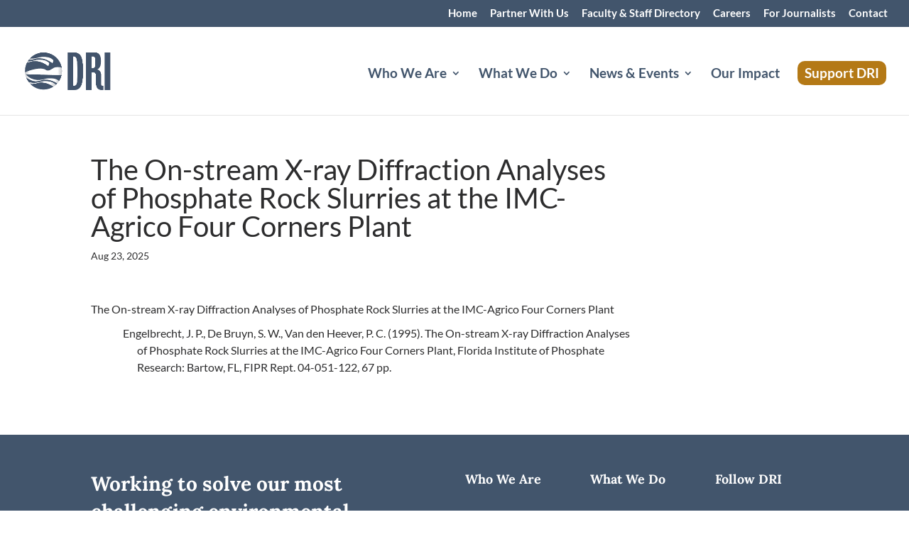

--- FILE ---
content_type: text/css
request_url: https://www.dri.edu/wp-content/plugins/dri-publications-search/assets/css/dri-publications-search.css?ver=1.3.1
body_size: 4503
content:
/* Main container - styles applied as needed by individual components */

/* Accessibility Styles */

/* Error/Alert Styles for Accessibility */
.dripublications-error {
    background-color: #f8d7da;
    border: 2px solid #dc3545;
    color: #721c24;
    padding: 12px 16px;
    border-radius: 4px;
    margin: 8px 0;
    font-weight: 600;
}

.dripublications-success {
    background-color: #d1edff;
    border: 2px solid #0056b3;
    color: #004085;
    padding: 12px 16px;
    border-radius: 4px;
    margin: 8px 0;
    font-weight: 600;
}

/* High contrast mode support */
@media (prefers-contrast: high) {
    .dripublications-search-form button,
    .dripublications-description-btn,
    .dripublications-keyword-btn,
    .dripublications-clear-filters {
        border-width: 3px;
        font-weight: bold;
    }
    
    .dripublications-dropdown-trigger {
        border-width: 3px;
        background-color: #ffffff !important;
        box-shadow: none !important;
    }
    
    .dripublications-dropdown-text {
        color: #000000 !important;
        font-weight: 700 !important;
        text-shadow: none;
    }
    
    .dripublications-dropdown-arrow {
        color: #000000 !important;
        text-shadow: none;
    }
    
    .dripublications-table th,
    .dripublications-table td {
        border-width: 2px;
    }
}

/* Focus indicators with stronger visibility */
.dripublications-search-form input:focus,
.dripublications-search-form button:focus,
.dripublications-description-btn:focus,
.dripublications-keyword-btn:focus,
.dripublications-dropdown-trigger:focus,
.dripublications-year-search:focus,
.dripublications-other-search:focus,
.dripublications-clear-filters:focus,
.dripublications-pagination a:focus {
    outline: 3px solid #b47916;
    outline-offset: 2px;
    box-shadow: 0 0 0 6px rgba(180, 121, 22, 0.25);
}

/* Improved text readability */
.dripublications-publications-search {
    font-family: -apple-system, BlinkMacSystemFont, "Segoe UI", Roboto, "Helvetica Neue", Arial, sans-serif;
    line-height: 1.5;
}

/* Better button states for accessibility */
.dripublications-description-btn[aria-pressed="true"] {
    background-color: #0056b3;
    border-color: #004085;
    color: #ffffff;
    font-weight: 600;
}

/* Loading states with accessibility announcements */
.dripublications-loading {
    position: relative;
    pointer-events: none;
    opacity: 0.7;
}

.dripublications-loading::after {
    content: "Loading...";
    position: absolute;
    top: 50%;
    left: 50%;
    transform: translate(-50%, -50%);
    background: rgba(255, 255, 255, 0.9);
    padding: 8px 16px;
    border-radius: 4px;
    font-weight: 600;
    border: 2px solid #6c757d;
}
.dripublications-sr-only {
    position: absolute;
    width: 1px;
    height: 1px;
    padding: 0;
    margin: -1px;
    overflow: hidden;
    clip: rect(0, 0, 0, 0);
    white-space: nowrap;
    border: 0;
}

.dripublications-skip-link {
    position: absolute;
    top: -40px;
    left: 6px;
    background: rgba(248, 249, 250, 0.95);
    color: #6c757d;
    padding: 6px 12px;
    text-decoration: none;
    border-radius: 4px;
    z-index: 100;
    font-weight: 400;
    font-size: 0.875rem;
    border: 1px solid #e9ecef;
    transition: all 0.2s ease;
}

.dripublications-skip-link:focus {
    top: 6px;
    background: #45556d;
    color: white;
    outline: 2px solid #b47916;
    outline-offset: 2px;
    font-weight: 600;
    border-color: #45556d;
}

.dripublications-search-form {
    display: flex;
    flex-direction: column;
    gap: 1rem;
    margin-bottom: 1rem;
}

.dripublications-search-row {
    display: flex;
    gap: 0.5rem;
}

.dripublications-results-stats {
    background: #f8f9fa;
    padding: 12px 16px;
    margin-bottom: 16px;
    border: 1px solid #d6d8db; /* Lighter border for less distraction */
    border-radius: 4px;
    font-size: 14px;
    color: #212529; /* Darker text for better contrast */
    font-weight: 600;
    display: flex;
    justify-content: space-between;
    align-items: center;
    gap: 1rem;
}

.dripublications-results-info {
    flex: 1;
}

.dripublications-results-stats .dripublications-per-page-filter {
    display: flex;
    align-items: center;
    gap: 0.5rem;
    margin: 0;
    min-width: auto;
}

.dripublications-results-stats .dripublications-per-page-filter label {
    font-size: 0.875rem;
    font-weight: 600;
    color: #212529;
    margin: 0;
    white-space: nowrap;
}

.dripublications-results-stats .dripublications-per-page-select {
    padding: 0.25rem 0.5rem;
    border: 1px solid #d6d8db;
    border-radius: 4px;
    font-size: 0.875rem;
    background-color: white;
    cursor: pointer;
    min-width: 100px;
    transition: all 0.3s ease;
}

.dripublications-per-page-select:focus {
    outline: 2px solid #b47916;
    outline-offset: 2px;
    border-color: #b47916;
    box-shadow: 0 0 0 3px rgba(180, 121, 22, 0.2);
}

.dripublications-per-page-select.dripublications-updating {
    background-color: #f8f9fa;
    border-color: #b47916;
    opacity: 0.7;
    cursor: wait;
}

.dripublications-loading .dripublications-per-page-select {
    pointer-events: none;
}

.dripublications-filters-wrapper {
    display: flex;
    flex-direction: column;
    gap: 1rem;
    margin-bottom: 1rem;
}

.dripublications-filters-main {
    display: grid;
    grid-template-columns: repeat(4, 1fr);
    grid-template-rows: auto auto;
    gap: 1rem;
    align-items: flex-start;
}

.dripublications-filters-research {
    grid-column: 1 / 4;
    grid-row: 1;
}

.dripublications-filters-year {
    grid-column: 4;
    grid-row: 1;
    display: flex;
}

.dripublications-filters-keywords {
    grid-column: 1 / 4;
    grid-row: 2;
}

.dripublications-filters-clear {
    grid-column: 4;
    grid-row: 2;
    display: flex;
    align-items: flex-start;
    justify-content: center;
}

.dripublications-filter-row {
    display: flex;
    gap: 1rem;
    align-items: center;
    flex-wrap: wrap;
    padding: 1rem;
    background-color: #f8f9fa;
    border-radius: 4px;
    border: 1px solid #e9ecef;
    flex: 1;
}

.dripublications-description-filter-row {
    display: flex;
    flex-direction: column;
    gap: 0.75rem;
    padding: 1rem;
    background-color: #f1f3f4;
    border-radius: 4px;
    border: 1px solid #d0d7de;
}

.dripublications-description-filter-row label {
    font-weight: 600;
    color: #24292f;
    font-size: 0.9rem;
    margin-bottom: 0.25rem;
}

.dripublications-description-buttons {
    display: flex;
    gap: 0.5rem;
    flex-wrap: wrap;
}

.dripublications-keyword-filter-row {
    display: flex;
    flex-direction: column;
    gap: 0.75rem;
    padding: 1rem;
    background-color: #f1f3f4;
    border-radius: 4px;
    border: 1px solid #d0d7de;
}

.dripublications-keyword-filter-row label {
    font-weight: 600;
    color: #24292f;
    font-size: 0.9rem;
    margin-bottom: 0.25rem;
}

.dripublications-keyword-buttons {
    display: flex;
    gap: 0.5rem;
    flex-wrap: wrap;
}

.dripublications-description-btn {
    padding: 0.5rem 1rem;
    border: 2px solid #d0d7de;
    background-color: #ffffff;
    color: #24292f;
    border-radius: 6px;
    font-size: 0.875rem;
    font-weight: 500;
    cursor: pointer;
    transition: all 0.2s ease-in-out;
    text-decoration: none;
    display: inline-flex;
    align-items: center;
    gap: 0.25rem;
}

.dripublications-description-btn:focus {
    outline: 2px solid #b47916;
    outline-offset: 2px;
    border-color: #b47916;
    box-shadow: 0 0 0 3px rgba(180, 121, 22, 0.2);
}

.dripublications-description-btn:hover {
    background-color: #945e00; /* Darker for better contrast */
    border-color: #945e00;
    color: #ffffff;
    text-decoration: none;
}

.dripublications-description-btn.active {
    background-color: #ccd8e0;
    border-color: #ccd8e0;
    color: #24292f;
}

.dripublications-description-btn.active:hover {
    background-color: #945e00; /* Darker for better contrast */
    border-color: #945e00;
    color: #ffffff;
}

.dripublications-keyword-btn {
    padding: 0.5rem 1rem;
    border: 2px solid #d0d7de;
    background-color: #ffffff;
    color: #24292f;
    border-radius: 6px;
    font-size: 0.875rem;
    font-weight: 500;
    cursor: pointer;
    transition: all 0.2s ease-in-out;
    text-decoration: none;
    display: inline-flex;
    align-items: center;
    gap: 0.25rem;
}

.dripublications-keyword-btn:focus {
    outline: 2px solid #b47916;
    outline-offset: 2px;
    border-color: #b47916;
    box-shadow: 0 0 0 3px rgba(180, 121, 22, 0.2);
}

.dripublications-keyword-btn:hover {
    background-color: #945e00; /* Darker for better contrast */
    border-color: #945e00;
    color: #ffffff;
    text-decoration: none;
}

.dripublications-keyword-btn.active {
    background-color: #ccd8e0;
    border-color: #ccd8e0;
    color: #24292f;
}

.dripublications-keyword-btn.active:hover {
    background-color: #945e00; /* Darker for better contrast */
    border-color: #945e00;
    color: #ffffff;
}

/* Other Dropdown Styling */
.dripublications-other-dropdown {
    position: relative;
    display: inline-block;
}

.dripublications-other-dropdown-trigger {
    position: relative;
}

.dripublications-other-dropdown-trigger:after {
    content: none; /* Remove default arrow since we include it in text */
}

.dripublications-other-dropdown-content {
    position: absolute;
    top: 100%;
    left: 0;
    z-index: 1000;
    min-width: 200px;
    background: #ffffff;
    border: 2px solid #d0d7de;
    border-radius: 6px;
    box-shadow: 0 4px 12px rgba(0, 0, 0, 0.15);
    max-height: 300px;
    overflow-y: auto;
    display: none;
    margin-top: 2px;
}

.dripublications-other-dropdown-content.show {
    display: block;
}

.dripublications-other-option {
    display: block;
    width: 100%;
    padding: 0.5rem 1rem;
    border: none;
    background-color: transparent;
    color: #24292f;
    text-align: left;
    cursor: pointer;
    transition: background-color 0.2s ease;
    font-size: 0.875rem;
    font-weight: 500;
    border-bottom: 1px solid #f6f8fa;
}

.dripublications-other-option:hover {
    background-color: #f6f8fa;
}

.dripublications-other-option:focus {
    outline: 2px solid #b47916;
    outline-offset: -2px;
    background-color: #f6f8fa;
}

.dripublications-other-option:last-child {
    border-bottom: none;
}

.dripublications-other-selected {
    background-color: #ccd8e0;
    border-color: #ccd8e0;
    color: #24292f;
}

.dripublications-other-selected:hover {
    background-color: #945e00;
    border-color: #945e00;
    color: #ffffff;
}

/* Scrollbar styling for Other dropdown */
.dripublications-other-dropdown-content::-webkit-scrollbar {
    width: 6px;
}

.dripublications-other-dropdown-content::-webkit-scrollbar-track {
    background: #f1f1f1;
    border-radius: 3px;
}

.dripublications-other-dropdown-content::-webkit-scrollbar-thumb {
    background: #c1c1c1;
    border-radius: 3px;
}

.dripublications-other-dropdown-content::-webkit-scrollbar-thumb:hover {
    background: #a8a8a8;
}



.dripublications-year-filter-row {
    display: flex;
    flex-direction: column;
    gap: 0.75rem;
    padding: 1rem;
    background-color: #f1f3f4;
    border-radius: 4px;
    border: 1px solid #d0d7de;
    width: 100%;
}

.dripublications-year-filter {
    display: flex;
    flex-direction: column;
    gap: 0.5rem;
}

.dripublications-year-filter label {
    font-weight: 600;
    color: #24292f;
    font-size: 0.9rem;
}

.dripublications-clear-filter-row {
    display: flex;
    flex-direction: column;
    gap: 0.75rem;
    padding: 1rem;
    background-color: #f1f3f4;
    border-radius: 4px;
    border: 1px solid #d0d7de;
    width: 100%;
    justify-content: center;
    align-items: center;
}

.dripublications-multiselect {
    min-width: 200px;
    padding: 0.5rem;
    border: 2px solid #ddd;
    border-radius: 4px;
    font-size: 0.9rem;
    background-color: white;
    min-height: 38px;
}

.dripublications-multiselect option {
    padding: 0.25rem 0.5rem;
}

.dripublications-multiselect option:checked {
    background-color: #45556d;
    color: white;
}

.dripublications-multiselect:focus {
    outline: none;
    border-color: #45556d;
    box-shadow: 0 0 0 2px rgba(69, 85, 109, 0.2);
}

.dripublications-multiselect.dripublications-focus {
    border-color: #45556d;
    box-shadow: 0 0 0 2px rgba(69, 85, 109, 0.2);
}

.dripublications-custom-dropdown {
    position: relative;
    min-width: 200px;
}

.dripublications-dropdown-trigger {
    display: flex;
    align-items: center;
    justify-content: space-between;
    padding: 0.5rem 0.75rem;
    border: 2px solid #ddd;
    border-radius: 4px;
    background-color: #ffffff; /* Ensure white background */
    cursor: pointer;
    min-height: 38px;
    transition: all 0.2s ease;
    font: inherit;
    text-align: left;
    width: 100%;
    box-shadow: 0 1px 3px rgba(0, 0, 0, 0.1); /* Add subtle shadow for definition */
}

.dripublications-dropdown-trigger:focus {
    outline: 2px solid #b47916;
    outline-offset: 2px;
    border-color: #b47916;
    background-color: #ffffff; /* Ensure white background on focus */
    box-shadow: 0 0 0 3px rgba(180, 121, 22, 0.2), 0 2px 4px rgba(0, 0, 0, 0.1);
}

.dripublications-dropdown-trigger:hover {
    border-color: #45556d;
    background-color: #f8f9fa; /* Slightly gray background on hover */
    box-shadow: 0 2px 4px rgba(0, 0, 0, 0.15);
}

.dripublications-dropdown-trigger.active {
    border-color: #45556d;
    background-color: #ffffff; /* Maintain white background when active */
    box-shadow: 0 0 0 2px rgba(69, 85, 109, 0.2), 0 2px 4px rgba(0, 0, 0, 0.1);
}

.dripublications-dropdown-trigger.auto-filter-pending {
    border-color: #685a1d;
    background-color: #ffffff; /* Maintain white background */
    box-shadow: 0 0 0 2px rgba(104, 90, 29, 0.2), 0 2px 4px rgba(0, 0, 0, 0.1);
}

/* Ensure text is readable in auto-filter-pending state */
.dripublications-dropdown-trigger.auto-filter-pending .dripublications-dropdown-text {
    color: #3d3d00; /* Darker yellow-based color for better contrast */
    font-weight: 700;
}

.dripublications-dropdown-trigger.auto-filter-pending .dripublications-dropdown-arrow {
    color: #3d3d00; /* Match the text color */
}

.dripublications-dropdown-text {
    color: #fff; /* High contrast dark blue-gray */
    font-size: 0.9rem;
    font-weight: 600; /* Stronger weight for better readability */
    text-shadow: 0 1px 1px rgba(255, 255, 255, 0.5); /* Subtle text shadow for definition */
    line-height: 1.4;
    min-height: 1.4em;
    display: flex;
    align-items: center;
}

/* Specific styling for when years are selected */
.dripublications-dropdown-trigger .dripublications-dropdown-text[data-selected="true"] {
    color: #ffffff; /* Even darker for selected state */
    font-weight: 700;
    background-color: rgba(69, 85, 109, 0.05);
    padding: 2px 6px;
    border-radius: 3px;
    margin: -2px 0;
}

.dripublications-dropdown-arrow {
    color: #d9dee3; /* Match dropdown text color */
    font-size: 0.8rem;
    transition: transform 0.2s ease;
    font-weight: bold;
    text-shadow: 0 1px 1px rgba(255, 255, 255, 0.5);
}

.dripublications-dropdown-trigger.active .dripublications-dropdown-arrow {
    transform: rotate(180deg);
}

.dripublications-dropdown-content {
    position: absolute;
    top: 100%;
    left: 0;
    right: 0;
    background: white;
    border: 2px solid #45556d;
    border-top: none;
    border-radius: 0 0 4px 4px;
    box-shadow: 0 4px 12px rgba(0, 0, 0, 0.15);
    z-index: 1000;
    max-height: 300px;
    overflow: hidden;
    display: none;
}

.dripublications-dropdown-content.show {
    display: block;
}

.dripublications-dropdown-search {
    padding: 0.75rem;
    border-bottom: 1px solid #e9ecef;
}

.dripublications-year-search {
    width: 100%;
    padding: 0.5rem;
    border: 1px solid #ddd;
    border-radius: 4px;
    font-size: 0.9rem;
}

.dripublications-year-search:focus {
    outline: 2px solid #b47916;
    outline-offset: 2px;
    border-color: #b47916;
    box-shadow: 0 0 0 3px rgba(180, 121, 22, 0.2);
}

.dripublications-other-search {
    width: 100%;
    padding: 0.5rem;
    border: 1px solid #ddd;
    border-radius: 4px;
    font-size: 0.9rem;
}

.dripublications-other-search:focus {
    outline: 2px solid #b47916;
    outline-offset: 2px;
    border-color: #b47916;
    box-shadow: 0 0 0 3px rgba(180, 121, 22, 0.2);
}

.dripublications-dropdown-options {
    max-height: 200px;
    overflow-y: auto;
}

.dripublications-dropdown-options::-webkit-scrollbar {
    width: 6px;
}

.dripublications-dropdown-options::-webkit-scrollbar-track {
    background: #f1f1f1;
    border-radius: 3px;
}

.dripublications-dropdown-options::-webkit-scrollbar-thumb {
    background: #c1c1c1;
    border-radius: 3px;
}

.dripublications-dropdown-options::-webkit-scrollbar-thumb:hover {
    background: #a8a8a8;
}

.dripublications-dropdown-clear {
    padding: 0.75rem;
    border-top: 1px solid #e9ecef;
    background: #f8f9fa;
    text-align: center;
}

.dripublications-clear-year-filters {
    background: #dc3545;
    color: white;
    border: none;
    padding: 0.5rem 1rem;
    border-radius: 4px;
    cursor: pointer;
    font-size: 0.875rem;
    font-weight: 500;
    transition: background-color 0.2s ease;
    width: 100%;
}

.dripublications-clear-year-filters:hover {
    background: #c82333;
}

.dripublications-clear-year-filters:focus {
    outline: 2px solid #b47916;
    outline-offset: 2px;
    box-shadow: 0 0 0 3px rgba(180, 121, 22, 0.2);
}

.dripublications-option {
    display: flex;
    align-items: center;
    padding: 0.5rem 0.75rem;
    cursor: pointer;
    transition: background-color 0.2s ease;
    position: relative;
}

/* Override any external plugins that might hide our options */
.dripublications-option.pac-da-sr-only {
    position: static !important;
    width: auto !important;
    height: auto !important;
    padding: 0.5rem 0.75rem !important;
    margin: 0 !important;
    overflow: visible !important;
    clip: auto !important;
    white-space: normal !important;
    border: 0 !important;
    display: flex !important;
}

.dripublications-option:focus-within {
    background-color: #f8f9fa;
    outline: 2px solid #b47916;
    outline-offset: -2px;
}

.dripublications-option input[type="checkbox"]:focus + .dripublications-checkbox-custom {
    outline: 2px solid #b47916;
    outline-offset: 2px;
    box-shadow: 0 0 0 3px rgba(180, 121, 22, 0.2);
}

.dripublications-option:hover {
    background-color: #f8f9fa;
}

.dripublications-option input[type="checkbox"] {
    display: none;
}

.dripublications-checkbox-custom {
    width: 18px;
    height: 18px;
    border: 2px solid #ddd;
    border-radius: 3px;
    margin-right: 0.75rem;
    position: relative;
    background-color: white;
    transition: all 0.2s ease;
}

.dripublications-option input[type="checkbox"]:checked + .dripublications-checkbox-custom {
    background-color: #45556d;
    border-color: #45556d;
}

.dripublications-option input[type="checkbox"]:checked + .dripublications-checkbox-custom::after {
    content: '✓';
    position: absolute;
    top: 50%;
    left: 50%;
    transform: translate(-50%, -50%);
    color: white;
    font-size: 12px;
    font-weight: bold;
}

.dripublications-option-text {
    color: #212529; /* Darker for better contrast */
    font-size: 0.9rem;
    flex: 1;
    font-weight: 500;
}

.dripublications-option input[type="checkbox"][value=""]:checked + .dripublications-checkbox-custom {
    background-color: #6c757d;
    border-color: #6c757d;
}

.dripublications-option input[type="checkbox"][value=""]:checked ~ .dripublications-option-text {
    color: #6c757d;
    font-weight: 500;
}

.dripublications-clear-filters {
    padding: 0.5rem 1rem;
    background: #630030;
    color: white;
    border: 2px solid transparent;
    border-radius: 4px;
    cursor: pointer;
    font-size: 0.9rem;
    font-weight: 600;
    transition: all 0.2s ease;
}

.dripublications-clear-filters:focus {
    outline: 2px solid #b47916;
    outline-offset: 2px;
    border-color: #b47916;
    box-shadow: 0 0 0 3px rgba(180, 121, 22, 0.2);
}

.dripublications-clear-filters:hover {
    background: #4a0e00; /* Darker red for better contrast */
}

@media (prefers-reduced-motion: reduce) {
    .dripublications-description-btn,
    .dripublications-keyword-btn,
    .dripublications-dropdown-trigger,
    .dripublications-clear-filters,
    .dripublications-pagination a,
    .dripublications-checkbox-custom {
        transition: none;
    }
}

@media (max-width: 768px) {
    .dripublications-search-row {
        flex-direction: column;
        gap: 0.75rem;
    }
    
    .dripublications-search-row input[type="text"] {
        width: 100%;
    }
    
    .dripublications-search-row button {
        width: 100%;
    }
    
    .dripublications-filters-wrapper {
        gap: 0.75rem;
    }
    
    .dripublications-filters-main {
        flex-direction: column;
    }
    
    .dripublications-filters-main {
        grid-template-columns: 1fr;
        grid-template-rows: auto auto auto auto;
        gap: 0.75rem;
    }
    
    .dripublications-filters-research {
        grid-column: 1;
        grid-row: 1;
    }
    
    .dripublications-filters-year {
        grid-column: 1;
        grid-row: 2;
    }
    
    .dripublications-filters-keywords {
        grid-column: 1;
        grid-row: 3;
    }
    
    .dripublications-filters-clear {
        grid-column: 1;
        grid-row: 4;
        justify-content: stretch;
    }
    
    .dripublications-clear-filter-row {
        padding: 1rem;
    }
    
    .dripublications-clear-filters {
        width: 100%;
    }
    
    .dripublications-filter-row {
        flex-direction: column;
        align-items: stretch;
        gap: 0.75rem;
    }
    
    .dripublications-year-filter {
        width: 100%;
    }
    
    .dripublications-multiselect {
        width: 100%;
        min-width: auto;
    }
    

    
    .dripublications-custom-dropdown {
        width: 100%;
        min-width: auto;
    }
    
    .dripublications-dropdown-trigger {
        width: 100%;
    }
    
    .dripublications-dropdown-content {
        width: 100%;
        left: 0;
        right: 0;
    }
    
    .dripublications-clear-filters {
        width: 100%;
    }
    
    .dripublications-description-buttons {
        gap: 0.375rem;
    }
    
    .dripublications-description-btn {
        padding: 0.5rem 0.75rem;
        font-size: 0.8rem;
        flex: 1 1 auto;
        min-width: 0;
        justify-content: center;
    }
    
    .dripublications-keyword-buttons {
        gap: 0.375rem;
    }
    
    .dripublications-keyword-btn {
        padding: 0.5rem 0.75rem;
        font-size: 0.8rem;
        flex: 1 1 auto;
        min-width: 0;
        justify-content: center;
    }
    
    .dripublications-results-stats {
        flex-direction: column;
        align-items: stretch;
        gap: 0.75rem;
    }
    
    .dripublications-results-stats .dripublications-per-page-filter {
        justify-content: center;
    }
}

.dripublications-search-form input[type="text"] {
    flex: 1;
    padding: 0.75rem;
    border: 2px solid #ddd;
    border-radius: 4px;
    font-size: 1rem;
}

.dripublications-search-form input[type="text"]:focus {
    outline: 2px solid #b47916;
    outline-offset: 2px;
    border-color: #45556d;
    box-shadow: 0 0 0 3px rgba(180, 121, 22, 0.2);
}

.dripublications-search-form button {
    padding: 0.75rem 1.5rem;
    background: #45556d;
    color: white;
    border: 2px solid transparent;
    border-radius: 4px;
    cursor: pointer;
    font-size: 1rem;
    font-weight: 600;
    transition: all 0.2s ease;
}

.dripublications-search-form button:focus {
    outline: 2px solid #b47916;
    outline-offset: 2px;
    border-color: #b47916;
    box-shadow: 0 0 0 3px rgba(180, 121, 22, 0.2);
}

.dripublications-search-form button:hover {
    background: #945e00; /* Darker for better contrast */
}

.dripublications-search-results {
    min-height: 100px;
}

.dripublications-search-results.loading {
    text-align: center;
    color: #666;
}

.dripublications-loading .dripublications-search-results {
    position: relative;
    min-height: 200px;
}

.dripublications-loading .dripublications-search-results::before {
    content: "Updating results...";
    position: absolute;
    top: 50%;
    left: 50%;
    transform: translate(-50%, -50%);
    background: rgba(255, 255, 255, 0.95);
    padding: 1rem 2rem;
    border-radius: 4px;
    border: 2px solid #b47916;
    font-weight: 600;
    color: #b47916;
    z-index: 100;
    box-shadow: 0 4px 12px rgba(0, 0, 0, 0.15);
}

.dripublications-loading .dripublications-table {
    opacity: 0.3;
    pointer-events: none;
}

.dripublications-search-results .dripublications-result-item {
    padding: 1rem;
    border-bottom: 1px solid #eee;
    margin-bottom: 0.5rem;
}

.dripublications-search-results .dripublications-result-item:last-child {
    border-bottom: none;
}

.dripublications-publications-table {
    margin-top: 2rem;
}

.dripublications-table {
    width: 100%;
    border-collapse: collapse;
    margin-bottom: 1rem;
    background-color: #ffffff;
    border: 1px solid #ddd;
}

.dripublications-table:focus {
    outline: 2px solid #b47916;
    outline-offset: 2px;
}

.dripublications-table tbody {
    background-color: #ffffff;
}

.dripublications-table th,
.dripublications-table td {
    padding: 0.75rem;
    text-align: left;
    border: 1px solid #ddd;
    word-wrap: break-word;
}

.dripublications-table th {
    background-color: #f8f9fa;
    font-weight: 600;
    color: #333;
    position: relative;
}

.dripublications-table th:focus {
    outline: 2px solid #b47916;
    outline-offset: -2px;
}

.dripublications-table th:nth-child(1),
.dripublications-table td:nth-child(1) {
    width: 15%;
    text-align: center;
}

.dripublications-table th:nth-child(2),
.dripublications-table td:nth-child(2) {
    width: 60%;
}

.dripublications-table th:nth-child(3),
.dripublications-table td:nth-child(3) {
    width: 25%;
}

.dripublications-table th {
    background-color: #f8f9fa;
    font-weight: 600;
    color: #333;
}

.dripublications-table tbody tr:nth-child(even) {
    background-color: #f8f9fa !important;
}

.dripublications-table tbody tr:nth-child(odd) {
    background-color: #ffffff !important;
}

.dripublications-table tbody tr:hover {
    background-color: #e3f2fd !important;
}

.dripublications-table tbody tr:nth-child(2n) {
    background-color: #f8f9fa !important;
}

.dripublications-table tbody tr:nth-child(2n+1) {
    background-color: #ffffff !important;
}

.dripublications-table a {
    color: #45556d;
    text-decoration: none;
}

.dripublications-table a:hover {
    text-decoration: underline;
}

.dripublications-pagination {
    text-align: center;
    margin-top: 2.5rem;
    margin-bottom: 1rem;
    display: flex;
    justify-content: center;
    align-items: center;
    flex-wrap: wrap;
    gap: 0.5rem;
}

.dripublications-pagination a,
.dripublications-pagination span {
    display: inline-flex;
    align-items: center;
    justify-content: center;
    min-width: 2.5rem;
    height: 2.5rem;
    padding: 0.5rem 0.75rem;
    margin: 0;
    border: 2px solid #e1e5e9;
    text-decoration: none;
    color: #45556d;
    border-radius: 6px;
    font-weight: 500;
    font-size: 0.95rem;
    transition: all 0.2s ease-in-out;
    background-color: #ffffff;
}

.dripublications-pagination a:focus {
    outline: 2px solid #b47916;
    outline-offset: 2px;
    border-color: #b47916;
    box-shadow: 0 0 0 3px rgba(180, 121, 22, 0.2);
}

.dripublications-pagination span.current {
    background-color: #45556d;
    color: white;
    border-color: #45556d;
    box-shadow: 0 2px 4px rgba(69, 85, 109, 0.2);
}

.dripublications-pagination span.current {
    background-color: #45556d;
    color: white;
    border-color: #45556d;
    box-shadow: 0 2px 4px rgba(69, 85, 109, 0.2);
}

.dripublications-pagination a:hover {
    background-color: #945e00; /* Darker for better contrast */
    border-color: #945e00;
    color: #ffffff;
    transform: translateY(-1px);
    box-shadow: 0 2px 8px rgba(148, 94, 0, 0.15);
}

.dripublications-pagination a:active {
    transform: translateY(0);
    box-shadow: 0 1px 4px rgba(69, 85, 109, 0.1);
}

.dripublications-pagination .prev,
.dripublications-pagination .next {
    min-width: auto;
    padding: 0.5rem 1rem;
    font-weight: 600;
}

.dripublications-no-results {
    text-align: center;
    color: #495057; /* Darker for better contrast */
    font-style: italic;
    margin-top: 1rem;
    font-weight: 600;
    padding: 1rem;
    background-color: #f8f9fa;
    border: 2px solid #dee2e6;
    border-radius: 4px;
}

.dripublications-results-list {
    margin-top: 1rem;
}

.dripublications-result-item {
    padding: 1rem;
    border-bottom: 1px solid #eee;
    margin-bottom: 0.5rem;
}

.dripublications-result-item:last-child {
    border-bottom: none;
}

.dripublications-result-item h3 {
    margin: 0 0 0.5rem 0;
    font-size: 1.1rem;
}

.dripublications-result-item p {
    margin: 0 0 0.5rem 0;
    color: #666;
}

.dripublications-result-item small {
    color: #999;
    font-size: 0.9rem;
}


--- FILE ---
content_type: text/css
request_url: https://www.dri.edu/wp-content/plugins/divi-image-hover-pro-module/styles/style.min.css?ver=1.0.0
body_size: 10864
content:
[class*=" imagehover-"],[class^=imagehover-]{position:relative;display:inline-block;margin:0;max-width:100%;background-color:#2266a5;color:#fff;overflow:hidden;-webkit-backface-visibility:hidden;backface-visibility:hidden;-moz-osx-font-smoothing:grayscale;-webkit-transform:translateZ(0);transform:translateZ(0)}[class*=" imagehover-"]>img,[class^=imagehover-]>img{vertical-align:top;max-width:100%}[class*=" imagehover-"] figcaption,[class^=imagehover-] figcaption{background-color:var(--background-color);padding:30px;position:absolute;top:0;bottom:0;left:0;right:0;color:#fff!important}[class*=" imagehover-"] figcaption h1,[class*=" imagehover-"] figcaption h2,[class*=" imagehover-"] figcaption h3,[class*=" imagehover-"] figcaption h4,[class*=" imagehover-"] figcaption h5,[class*=" imagehover-"] figcaption h6,[class^=imagehover-] figcaption h1,[class^=imagehover-] figcaption h2,[class^=imagehover-] figcaption h3,[class^=imagehover-] figcaption h4,[class^=imagehover-] figcaption h5,[class^=imagehover-] figcaption h6{color:#fff}[class*=" imagehover-"] a,[class^=imagehover-] a{position:absolute;top:0;bottom:0;left:0;right:0;z-index:1}[class*=" imagehover-"],[class*=" imagehover-"] *,[class*=" imagehover-"]:after,[class*=" imagehover-"] :after,[class*=" imagehover-"]:before,[class*=" imagehover-"] :before,[class^=imagehover-],[class^=imagehover-] *,[class^=imagehover-]:after,[class^=imagehover-] :after,[class^=imagehover-]:before,[class^=imagehover-] :before{-webkit-box-sizing:border-box;box-sizing:border-box;-webkit-transition:all .35s ease;-o-transition:all .35s ease;transition:all .35s ease}[class*=" imagehover-fade"]:hover>img,[class*=" imagehover-fade"] figcaption,[class^=imagehover-fade]:hover>img,[class^=imagehover-fade] figcaption{opacity:0}[class*=" imagehover-fade"]:hover figcaption,[class^=imagehover-fade]:hover figcaption{opacity:1}[class*=" imagehover-fade"]:hover>img,[class*=" imagehover-fade"]:hover figcaption,[class^=imagehover-fade]:hover>img,[class^=imagehover-fade]:hover figcaption{-webkit-transform:translate(0);transform:translate(0)}.imagehover-fade-in-up figcaption{-webkit-transform:translateY(15%);transform:translateY(15%)}.imagehover-fade-in-down figcaption{-webkit-transform:translateY(-15%);transform:translateY(-15%)}.imagehover-fade-in-left figcaption{-webkit-transform:translate(-15%);transform:translate(-15%)}.imagehover-fade-in-right figcaption{-webkit-transform:translate(15%);transform:translate(15%)}[class*=" imagehover-push-"]:hover figcaption,[class^=imagehover-push-]:hover figcaption{-webkit-transform:translate(0);transform:translate(0)}.imagehover-push-up figcaption{-webkit-transform:translateY(100%);transform:translateY(100%)}.imagehover-push-down figcaption,.imagehover-push-up:hover>img{-webkit-transform:translateY(-100%);transform:translateY(-100%)}.imagehover-push-down:hover>img{-webkit-transform:translateY(100%);transform:translateY(100%)}.imagehover-push-left figcaption{-webkit-transform:translateX(100%);transform:translateX(100%)}.imagehover-push-left:hover>img,.imagehover-push-right figcaption{-webkit-transform:translateX(-100%);transform:translateX(-100%)}.imagehover-push-right:hover>img{-webkit-transform:translateX(100%);transform:translateX(100%)}[class*=" imagehover-slide-"]:hover figcaption,[class^=imagehover-slide-]:hover figcaption{-webkit-transform:translate(0);transform:translate(0)}.imagehover-slide-up figcaption{-webkit-transform:translateY(100%);transform:translateY(100%)}.imagehover-slide-down figcaption{-webkit-transform:translateY(-100%);transform:translateY(-100%)}.imagehover-slide-left figcaption{-webkit-transform:translateX(100%);transform:translateX(100%)}.imagehover-slide-right figcaption{-webkit-transform:translateX(-100%);transform:translateX(-100%)}.imagehover-slide-top-left figcaption{-webkit-transform:translate(-100%,-100%);transform:translate(-100%,-100%)}.imagehover-slide-top-right figcaption{-webkit-transform:translate(100%,-100%);transform:translate(100%,-100%)}.imagehover-slide-bottom-left figcaption{-webkit-transform:translate(-100%,100%);transform:translate(-100%,100%)}.imagehover-slide-bottom-right figcaption{-webkit-transform:translate(100%,100%);transform:translate(100%,100%)}[class*=" imagehover-reveal-"]:before,[class^=imagehover-reveal-]:before{position:absolute;top:0;bottom:0;left:0;right:0;content:"";background-color:var(--background-color)}[class*=" imagehover-reveal-"] figcaption,[class^=imagehover-reveal-] figcaption{opacity:0}[class*=" imagehover-reveal-"]:hover:before,[class^=imagehover-reveal-]:hover:before{-webkit-transform:translate(0);transform:translate(0)}[class*=" imagehover-reveal-"]:hover figcaption,[class^=imagehover-reveal-]:hover figcaption{opacity:1;-webkit-transition-delay:.21s;-o-transition-delay:.21s;transition-delay:.21s}.imagehover-reveal-up:before{-webkit-transform:translateY(100%);transform:translateY(100%)}.imagehover-reveal-down:before{-webkit-transform:translateY(-100%);transform:translateY(-100%)}.imagehover-reveal-left:before{-webkit-transform:translateX(100%);transform:translateX(100%)}.imagehover-reveal-right:before{-webkit-transform:translateX(-100%);transform:translateX(-100%)}.imagehover-reveal-top-left:before{-webkit-transform:translate(-100%,-100%);transform:translate(-100%,-100%)}.imagehover-reveal-top-right:before{-webkit-transform:translate(100%,-100%);transform:translate(100%,-100%)}.imagehover-reveal-bottom-left:before{-webkit-transform:translate(-100%,100%);transform:translate(-100%,100%)}.imagehover-reveal-bottom-right:before{-webkit-transform:translate(100%,100%);transform:translate(100%,100%)}[class*=" imagehover-hinge-"],[class^=imagehover-hinge-]{-webkit-perspective:50em;perspective:50em;background:transparent!important}[class*=" imagehover-hinge-"] figcaption,[class^=imagehover-hinge-] figcaption{opacity:0;z-index:1}[class*=" imagehover-hinge-"]:hover img,[class^=imagehover-hinge-]:hover img{opacity:0}[class*=" imagehover-hinge-"]:hover figcaption,[class^=imagehover-hinge-]:hover figcaption{opacity:1;-webkit-transition-delay:.21s;-o-transition-delay:.21s;transition-delay:.21s}.imagehover-hinge-up img{-webkit-transform-origin:50% 0;transform-origin:50% 0}.imagehover-hinge-up figcaption{-webkit-transform:rotateX(90deg);transform:rotateX(90deg);-webkit-transform-origin:50% 100%;transform-origin:50% 100%}.imagehover-hinge-up:hover>img{-webkit-transform:rotateX(-90deg);transform:rotateX(-90deg)}.imagehover-hinge-up:hover figcaption{-webkit-transform:rotateX(0deg);transform:rotateX(0deg)}.imagehover-hinge-down img{-webkit-transform-origin:50% 100%;transform-origin:50% 100%}.imagehover-hinge-down figcaption{-webkit-transform:rotateX(-90deg);transform:rotateX(-90deg);-webkit-transform-origin:50% -50%;transform-origin:50% -50%}.imagehover-hinge-down:hover>img{-webkit-transform:rotateX(90deg);transform:rotateX(90deg);opacity:0}.imagehover-hinge-down:hover figcaption{-webkit-transform:rotateX(0deg);transform:rotateX(0deg)}.imagehover-hinge-left img{-webkit-transform-origin:0 50%;transform-origin:0 50%}.imagehover-hinge-left figcaption{-webkit-transform:rotateY(-90deg);transform:rotateY(-90deg);-webkit-transform-origin:100% 50%;transform-origin:100% 50%}.imagehover-hinge-left:hover>img{-webkit-transform:rotateY(90deg);transform:rotateY(90deg)}.imagehover-hinge-left:hover figcaption{-webkit-transform:rotateY(0deg);transform:rotateY(0deg)}.imagehover-hinge-right img{-webkit-transform-origin:100% 50%;transform-origin:100% 50%}.imagehover-hinge-right figcaption{-webkit-transform:rotateY(90deg);transform:rotateY(90deg);-webkit-transform-origin:0 50%;transform-origin:0 50%}.imagehover-hinge-right:hover>img{-webkit-transform:rotateY(-90deg);transform:rotateY(-90deg)}.imagehover-hinge-right:hover figcaption{-webkit-transform:rotateY(0deg);transform:rotateY(0deg)}[class*=" imagehover-flip-"],[class^=imagehover-flip-]{-webkit-perspective:50em;perspective:50em;background:transparent!important}[class*=" imagehover-flip-"] img,[class^=imagehover-flip-] img{-webkit-backface-visibility:hidden;backface-visibility:hidden}[class*=" imagehover-flip-"]:hover>img,[class*=" imagehover-flip-"] figcaption,[class^=imagehover-flip-]:hover>img,[class^=imagehover-flip-] figcaption{opacity:0}[class*=" imagehover-flip-"]:hover figcaption,[class^=imagehover-flip-]:hover figcaption{opacity:1;-webkit-transition-delay:.13999999999999999s;-o-transition-delay:.13999999999999999s;transition-delay:.13999999999999999s}.imagehover-flip-horiz figcaption{-webkit-transform:rotateX(90deg);transform:rotateX(90deg);-webkit-transform-origin:0 50%;transform-origin:0 50%}.imagehover-flip-horiz:hover img{-webkit-transform:rotateX(-180deg);transform:rotateX(-180deg)}.imagehover-flip-horiz:hover figcaption{-webkit-transform:rotateX(0deg);transform:rotateX(0deg)}.imagehover-flip-vert figcaption{-webkit-transform:rotateY(90deg);transform:rotateY(90deg);-webkit-transform-origin:50% 0;transform-origin:50% 0}.imagehover-flip-vert:hover>img{-webkit-transform:rotateY(-180deg);transform:rotateY(-180deg)}.imagehover-flip-vert:hover figcaption{-webkit-transform:rotateY(0deg);transform:rotateY(0deg)}.imagehover-flip-diag-1 figcaption{-webkit-transform:rotate3d(1,-1,0,100deg);transform:rotate3d(1,-1,0,100deg)}.imagehover-flip-diag-1:hover>img{-webkit-transform:rotate3d(-1,1,0,100deg);transform:rotate3d(-1,1,0,100deg)}.imagehover-flip-diag-1:hover figcaption{-webkit-transform:rotate3d(0,0,0,0deg);transform:rotate3d(0,0,0,0deg)}.imagehover-flip-diag-2 figcaption{-webkit-transform:rotate3d(1,1,0,100deg);transform:rotate3d(1,1,0,100deg)}.imagehover-flip-diag-2:hover>img{-webkit-transform:rotate3d(-1,-1,0,100deg);transform:rotate3d(-1,-1,0,100deg)}.imagehover-flip-diag-2:hover figcaption{-webkit-transform:rotate3d(0,0,0,0deg);transform:rotate3d(0,0,0,0deg)}[class*=" imagehover-shutter-out-"]:before,[class^=imagehover-shutter-out-]:before{background:var(--background-color);position:absolute;content:"";-webkit-transition-delay:.105s;-o-transition-delay:.105s;transition-delay:.105s}[class*=" imagehover-shutter-out-"] figcaption,[class^=imagehover-shutter-out-] figcaption{opacity:0;-webkit-transition-delay:0s;-o-transition-delay:0s;transition-delay:0s}[class*=" imagehover-shutter-out-"]:hover:before,[class^=imagehover-shutter-out-]:hover:before{-webkit-transition-delay:0s;-o-transition-delay:0s;transition-delay:0s}[class*=" imagehover-shutter-out-"]:hover figcaption,[class^=imagehover-shutter-out-]:hover figcaption{opacity:1;-webkit-transition-delay:.105s;-o-transition-delay:.105s;transition-delay:.105s}.imagehover-shutter-out-horiz:before{left:50%;right:50%;top:0;bottom:0}.imagehover-shutter-out-horiz:hover:before{left:0;right:0}.imagehover-shutter-out-vert:before{top:50%;bottom:50%;left:0;right:0}.imagehover-shutter-out-vert:hover:before{top:0;bottom:0}.imagehover-shutter-out-diag-1:before{top:50%;bottom:50%;left:-35%;right:-35%;-webkit-transform:rotate(45deg);transform:rotate(45deg)}.imagehover-shutter-out-diag-1:hover:before{top:-35%;bottom:-35%}.imagehover-shutter-out-diag-2:before{top:50%;bottom:50%;left:-35%;right:-35%;-webkit-transform:rotate(-45deg);transform:rotate(-45deg)}.imagehover-shutter-out-diag-2:hover:before{top:-35%;bottom:-35%}[class*=" imagehover-shutter-in-"]:after,[class*=" imagehover-shutter-in-"]:before,[class^=imagehover-shutter-in-]:after,[class^=imagehover-shutter-in-]:before{background:var(--background-color);position:absolute;content:""}[class*=" imagehover-shutter-in-"]:after,[class^=imagehover-shutter-in-]:after{top:0;left:0}[class*=" imagehover-shutter-in-"]:before,[class^=imagehover-shutter-in-]:before{right:0;bottom:0}[class*=" imagehover-shutter-in-"] figcaption,[class^=imagehover-shutter-in-] figcaption{opacity:0;z-index:1}[class*=" imagehover-shutter-in-"]:hover figcaption,[class^=imagehover-shutter-in-]:hover figcaption{opacity:1;-webkit-transition-delay:.21s;-o-transition-delay:.21s;transition-delay:.21s}.imagehover-shutter-in-horiz:after,.imagehover-shutter-in-horiz:before{width:0;height:100%}.imagehover-shutter-in-horiz:hover:after,.imagehover-shutter-in-horiz:hover:before{width:50%}.imagehover-shutter-in-vert:after,.imagehover-shutter-in-vert:before{height:0;width:100%}.imagehover-shutter-in-vert:hover:after,.imagehover-shutter-in-vert:hover:before{height:50%}.imagehover-shutter-in-out-horiz:after,.imagehover-shutter-in-out-horiz:before{width:0;height:100%}.imagehover-shutter-in-out-horiz:hover:after,.imagehover-shutter-in-out-horiz:hover:before{width:100%;opacity:.75}.imagehover-shutter-in-out-vert:after,.imagehover-shutter-in-out-vert:before{height:0;width:100%}.imagehover-shutter-in-out-vert:hover:after,.imagehover-shutter-in-out-vert:hover:before{height:100%;opacity:.75}.imagehover-shutter-in-out-diag-1:after,.imagehover-shutter-in-out-diag-1:before{width:200%;height:200%;-webkit-transition:all .6s ease;-o-transition:all .6s ease;transition:all .6s ease;opacity:.75}.imagehover-shutter-in-out-diag-1:after{-webkit-transform:skew(-45deg) translateX(-150%);transform:skew(-45deg) translateX(-150%)}.imagehover-shutter-in-out-diag-1:before{-webkit-transform:skew(-45deg) translateX(150%);transform:skew(-45deg) translateX(150%)}.imagehover-shutter-in-out-diag-1:hover:after{-webkit-transform:skew(-45deg) translateX(-50%);transform:skew(-45deg) translateX(-50%)}.imagehover-shutter-in-out-diag-1:hover:before{-webkit-transform:skew(-45deg) translateX(50%);transform:skew(-45deg) translateX(50%)}.imagehover-shutter-in-out-diag-2:after,.imagehover-shutter-in-out-diag-2:before{width:200%;height:200%;-webkit-transition:all .6s ease;-o-transition:all .6s ease;transition:all .6s ease;opacity:.75}.imagehover-shutter-in-out-diag-2:after{-webkit-transform:skew(45deg) translateX(-100%);transform:skew(45deg) translateX(-100%)}.imagehover-shutter-in-out-diag-2:before{-webkit-transform:skew(45deg) translateX(100%);transform:skew(45deg) translateX(100%)}.imagehover-shutter-in-out-diag-2:hover:after,.imagehover-shutter-in-out-diag-2:hover:before{-webkit-transform:skew(45deg) translateX(0);transform:skew(45deg) translateX(0)}[class*=" imagehover-fold"],[class^=imagehover-fold]{-webkit-perspective:50em;perspective:50em;background:transparent!important}[class*=" imagehover-fold"] img,[class^=imagehover-fold] img{-webkit-transform-origin:50% 0;transform-origin:50% 0}[class*=" imagehover-fold"] figcaption,[class^=imagehover-fold] figcaption{z-index:1;opacity:0}[class*=" imagehover-fold"]:hover>img,[class^=imagehover-fold]:hover>img{opacity:0;-webkit-transition-delay:0;-o-transition-delay:0;transition-delay:0}[class*=" imagehover-fold"]:hover figcaption,[class^=imagehover-fold]:hover figcaption{-webkit-transform:rotateX(0deg) translateZ(0) scale(1);transform:rotateX(0deg) translateZ(0) scale(1);opacity:1;-webkit-transition-delay:.21s;-o-transition-delay:.21s;transition-delay:.21s}.imagehover-fold-up>img{-webkit-transform-origin:50% 0;transform-origin:50% 0}.imagehover-fold-up figcaption{-webkit-transform:rotateX(-90deg) translate3d(0,-50%,0) scale(.6);transform:rotateX(-90deg) translate3d(0,-50%,0) scale(.6);-webkit-transform-origin:50% 100%;transform-origin:50% 100%}.imagehover-fold-up:hover>img{-webkit-transform:rotateX(90deg) scale(.6) translateY(50%);transform:rotateX(90deg) scale(.6) translateY(50%)}.imagehover-fold-down>img{-webkit-transform-origin:50% 100%;transform-origin:50% 100%}.imagehover-fold-down figcaption{-webkit-transform:rotateX(90deg) translate3d(0,50%,0) scale(.6);transform:rotateX(90deg) translate3d(0,50%,0) scale(.6);-webkit-transform-origin:50% 0;transform-origin:50% 0}.imagehover-fold-down:hover>img{-webkit-transform:rotateX(-90deg) scale(.6) translateY(-50%);transform:rotateX(-90deg) scale(.6) translateY(-50%)}.imagehover-fold-left>img{-webkit-transform-origin:0 50%;transform-origin:0 50%}.imagehover-fold-left figcaption{-webkit-transform:rotateY(90deg) translate3d(-50%,0,0) scale(.6);transform:rotateY(90deg) translate3d(-50%,0,0) scale(.6);-webkit-transform-origin:100% 50%;transform-origin:100% 50%}.imagehover-fold-left:hover>img{-webkit-transform:rotateY(-90deg) scale(.6) translateX(50%);transform:rotateY(-90deg) scale(.6) translateX(50%)}.imagehover-fold-right{-webkit-perspective:50em;perspective:50em}.imagehover-fold-right>img{-webkit-transform-origin:100% 50%;transform-origin:100% 50%}.imagehover-fold-right figcaption{-webkit-transform:rotateY(-90deg) translate3d(50%,0,0) scale(.6);transform:rotateY(-90deg) translate3d(50%,0,0) scale(.6);-webkit-transform-origin:0 50%;transform-origin:0 50%}.imagehover-fold-right:hover>img{-webkit-transform:rotateY(90deg) scale(.6) translateX(-50%);transform:rotateY(90deg) scale(.6) translateX(-50%)}.imagehover-zoom-in figcaption{opacity:0;-webkit-transform:scale(.5);transform:scale(.5)}.imagehover-zoom-in:hover figcaption{-webkit-transform:scale(1);transform:scale(1);opacity:1}[class*=" imagehover-zoom-out"] figcaption,[class^=imagehover-zoom-out] figcaption{-webkit-transform:scale(.5);transform:scale(.5);-webkit-transform-origin:50% 50%;transform-origin:50% 50%;opacity:0}[class*=" imagehover-zoom-out"].hover figcaption,[class*=" imagehover-zoom-out"]:hover figcaption,[class^=imagehover-zoom-out].hover figcaption,[class^=imagehover-zoom-out]:hover figcaption{-webkit-transform:scale(1);transform:scale(1);opacity:1;-webkit-transition-delay:.35s;-o-transition-delay:.35s;transition-delay:.35s}.imagehover-zoom-out:hover>img{-webkit-transform:scale(.5);transform:scale(.5);opacity:0}.imagehover-zoom-out-up.hover>img,.imagehover-zoom-out-up:hover>img{-webkit-animation:imagehover-zoom-out-up .40249999999999997s linear;animation:imagehover-zoom-out-up .40249999999999997s linear;-webkit-animation-iteration-count:1;animation-iteration-count:1;-webkit-animation-fill-mode:forwards;animation-fill-mode:forwards}@-webkit-keyframes imagehover-zoom-out-up{50%{-webkit-transform:scale(.8) translateY(0);transform:scale(.8) translateY(0);opacity:.5}to{-webkit-transform:scale(.8) translateY(-150%);transform:scale(.8) translateY(-150%);opacity:.5}}@keyframes imagehover-zoom-out-up{50%{-webkit-transform:scale(.8) translateY(0);transform:scale(.8) translateY(0);opacity:.5}to{-webkit-transform:scale(.8) translateY(-150%);transform:scale(.8) translateY(-150%);opacity:.5}}.imagehover-zoom-out-down.hover>img,.imagehover-zoom-out-down:hover>img{-webkit-animation:imagehover-zoom-out-down .40249999999999997s linear;animation:imagehover-zoom-out-down .40249999999999997s linear;-webkit-animation-iteration-count:1;animation-iteration-count:1;-webkit-animation-fill-mode:forwards;animation-fill-mode:forwards}@-webkit-keyframes imagehover-zoom-out-down{50%{-webkit-transform:scale(.8) translateY(0);transform:scale(.8) translateY(0);opacity:.5}to{-webkit-transform:scale(.8) translateY(150%);transform:scale(.8) translateY(150%);opacity:.5}}@keyframes imagehover-zoom-out-down{50%{-webkit-transform:scale(.8) translateY(0);transform:scale(.8) translateY(0);opacity:.5}to{-webkit-transform:scale(.8) translateY(150%);transform:scale(.8) translateY(150%);opacity:.5}}.imagehover-zoom-out-left.hover>img,.imagehover-zoom-out-left:hover>img{-webkit-animation:imagehover-zoom-out-left .40249999999999997s linear;animation:imagehover-zoom-out-left .40249999999999997s linear;-webkit-animation-iteration-count:1;animation-iteration-count:1;-webkit-animation-fill-mode:forwards;animation-fill-mode:forwards}@-webkit-keyframes imagehover-zoom-out-left{50%{-webkit-transform:scale(.8) translateX(0);transform:scale(.8) translateX(0);opacity:.5}to{-webkit-transform:scale(.8) translateX(-150%);transform:scale(.8) translateX(-150%);opacity:.5}}@keyframes imagehover-zoom-out-left{50%{-webkit-transform:scale(.8) translateX(0);transform:scale(.8) translateX(0);opacity:.5}to{-webkit-transform:scale(.8) translateX(-150%);transform:scale(.8) translateX(-150%);opacity:.5}}.imagehover-zoom-out-right.hover>img,.imagehover-zoom-out-right:hover>img{-webkit-animation:imagehover-zoom-out-right .40249999999999997s linear;animation:imagehover-zoom-out-right .40249999999999997s linear;-webkit-animation-iteration-count:1;animation-iteration-count:1;-webkit-animation-fill-mode:forwards;animation-fill-mode:forwards}@-webkit-keyframes imagehover-zoom-out-right{50%{-webkit-transform:scale(.8) translateX(0);transform:scale(.8) translateX(0);opacity:.5}to{-webkit-transform:scale(.8) translateX(150%);transform:scale(.8) translateX(150%);opacity:.5}}@keyframes imagehover-zoom-out-right{50%{-webkit-transform:scale(.8) translateX(0);transform:scale(.8) translateX(0);opacity:.5}to{-webkit-transform:scale(.8) translateX(150%);transform:scale(.8) translateX(150%);opacity:.5}}.imagehover-zoom-out-flip-horiz{-webkit-perspective:50em;perspective:50em}.imagehover-zoom-out-flip-horiz figcaption{opacity:0;-webkit-transform:rotateX(90deg) translateY(-100%) scale(.5);transform:rotateX(90deg) translateY(-100%) scale(.5)}.imagehover-zoom-out-flip-horiz.hover>img,.imagehover-zoom-out-flip-horiz:hover>img{-webkit-transform:rotateX(-100deg) translateY(50%) scale(.5);transform:rotateX(-100deg) translateY(50%) scale(.5);opacity:0;-webkit-transition-delay:0;-o-transition-delay:0;transition-delay:0}.imagehover-zoom-out-flip-horiz.hover figcaption,.imagehover-zoom-out-flip-horiz:hover figcaption{-webkit-transform:rotateX(0deg) translateY(0) scale(1);transform:rotateX(0deg) translateY(0) scale(1);opacity:1;-webkit-transition-delay:.35s;-o-transition-delay:.35s;transition-delay:.35s}.imagehover-zoom-out-flip-vert{-webkit-perspective:50em;perspective:50em}.imagehover-zoom-out-flip-vert figcaption{opacity:0;-webkit-transform:rotateY(90deg) translate(50%) scale(.5);transform:rotateY(90deg) translate(50%) scale(.5)}.imagehover-zoom-out-flip-vert.hover>img,.imagehover-zoom-out-flip-vert:hover>img{-webkit-transform:rotateY(-100deg) translateX(50%) scale(.5);transform:rotateY(-100deg) translateX(50%) scale(.5);opacity:0;-webkit-transition-delay:0;-o-transition-delay:0;transition-delay:0}.imagehover-zoom-out-flip-vert.hover figcaption,.imagehover-zoom-out-flip-vert:hover figcaption{-webkit-transform:rotateY(0deg) translate(0) scale(1);transform:rotateY(0deg) translate(0) scale(1);opacity:1;-webkit-transition-delay:.35s;-o-transition-delay:.35s;transition-delay:.35s}.imagehover-blur{background:transparent!important}.imagehover-blur figcaption{opacity:0}.imagehover-blur:hover>img{-webkit-filter:blur(30px);filter:blur(30px);-webkit-transform:scale(1.2);transform:scale(1.2);opacity:0}.imagehover-blur:hover figcaption{opacity:1;-webkit-transition-delay:.21s;-o-transition-delay:.21s;transition-delay:.21s}[class*=" imagehover-blocks"]:after,[class*=" imagehover-blocks"]:before,[class*=" imagehover-blocks"] figcaption:after,[class*=" imagehover-blocks"] figcaption:before,[class^=imagehover-blocks]:after,[class^=imagehover-blocks]:before,[class^=imagehover-blocks] figcaption:after,[class^=imagehover-blocks] figcaption:before{background-color:var(--background-color);opacity:0;position:absolute;content:"";height:50%;width:50%}[class*=" imagehover-blocks"]:after,[class*=" imagehover-blocks"]:before,[class^=imagehover-blocks]:after,[class^=imagehover-blocks]:before{z-index:1}[class*=" imagehover-blocks"]:before,[class^=imagehover-blocks]:before{top:0;right:0}[class*=" imagehover-blocks"]:after,[class^=imagehover-blocks]:after{bottom:0;left:0}[class*=" imagehover-blocks"] figcaption,[class^=imagehover-blocks] figcaption{z-index:3;background-color:transparent!important}[class*=" imagehover-blocks"] figcaption *,[class^=imagehover-blocks] figcaption *{opacity:0;-webkit-transition-delay:0s;-o-transition-delay:0s;transition-delay:0s}[class*=" imagehover-blocks"] figcaption:after,[class*=" imagehover-blocks"] figcaption:before,[class^=imagehover-blocks] figcaption:after,[class^=imagehover-blocks] figcaption:before{z-index:-1}[class*=" imagehover-blocks"] figcaption:before,[class^=imagehover-blocks] figcaption:before{top:0;left:0}[class*=" imagehover-blocks"] figcaption:after,[class^=imagehover-blocks] figcaption:after{bottom:0;right:0}[class*=" imagehover-blocks"] a,[class^=imagehover-blocks] a{z-index:3}[class*=" imagehover-blocks"]:hover:after,[class*=" imagehover-blocks"]:hover:before,[class*=" imagehover-blocks"]:hover figcaption:after,[class*=" imagehover-blocks"]:hover figcaption:before,[class^=imagehover-blocks]:hover:after,[class^=imagehover-blocks]:hover:before,[class^=imagehover-blocks]:hover figcaption:after,[class^=imagehover-blocks]:hover figcaption:before{-webkit-transform:translate(0) scale(1);transform:translate(0) scale(1);opacity:1}[class*=" imagehover-blocks"]:hover figcaption *,[class^=imagehover-blocks]:hover figcaption *{opacity:1;-webkit-transition-delay:.35s;-o-transition-delay:.35s;transition-delay:.35s}.imagehover-blocks-rotate-left:before{-webkit-transform:translateY(100%);transform:translateY(100%)}.imagehover-blocks-rotate-left:after{-webkit-transform:translateY(-100%);transform:translateY(-100%)}.imagehover-blocks-rotate-left figcaption:before{-webkit-transform:translateX(100%);transform:translateX(100%)}.imagehover-blocks-rotate-left figcaption:after,.imagehover-blocks-rotate-right:before{-webkit-transform:translateX(-100%);transform:translateX(-100%)}.imagehover-blocks-rotate-right:after{-webkit-transform:translateX(100%);transform:translateX(100%)}.imagehover-blocks-rotate-right figcaption:before{-webkit-transform:translateY(100%);transform:translateY(100%)}.imagehover-blocks-rotate-in-left:before,.imagehover-blocks-rotate-right figcaption:after{-webkit-transform:translateY(-100%);transform:translateY(-100%)}.imagehover-blocks-rotate-in-left:after{-webkit-transform:translateY(100%);transform:translateY(100%)}.imagehover-blocks-rotate-in-left figcaption:before{-webkit-transform:translateX(-100%);transform:translateX(-100%)}.imagehover-blocks-rotate-in-left figcaption:after,.imagehover-blocks-rotate-in-right:before{-webkit-transform:translateX(100%);transform:translateX(100%)}.imagehover-blocks-rotate-in-right:after{-webkit-transform:translateX(-100%);transform:translateX(-100%)}.imagehover-blocks-rotate-in-right figcaption:before{-webkit-transform:translateY(-100%);transform:translateY(-100%)}.imagehover-blocks-rotate-in-right figcaption:after{-webkit-transform:translateY(100%);transform:translateY(100%)}.imagehover-blocks-in:before{-webkit-transform:translate(100%,-100%);transform:translate(100%,-100%)}.imagehover-blocks-in:after{-webkit-transform:translate(-100%,100%);transform:translate(-100%,100%)}.imagehover-blocks-in figcaption:before{-webkit-transform:translate(-100%,-100%);transform:translate(-100%,-100%)}.imagehover-blocks-in figcaption:after{-webkit-transform:translate(100%,100%);transform:translate(100%,100%)}.imagehover-blocks-out:before{-webkit-transform:translate(-100%,100%);transform:translate(-100%,100%)}.imagehover-blocks-out:after{-webkit-transform:translate(100%,-100%);transform:translate(100%,-100%)}.imagehover-blocks-out figcaption:before{-webkit-transform:translate(100%,100%);transform:translate(100%,100%)}.imagehover-blocks-out figcaption:after{-webkit-transform:translate(-100%,-100%);transform:translate(-100%,-100%)}.imagehover-blocks-float-up:after,.imagehover-blocks-float-up:before,.imagehover-blocks-float-up figcaption:after,.imagehover-blocks-float-up figcaption:before{-webkit-transform:translateY(200%);transform:translateY(200%)}.imagehover-blocks-float-up:before{-webkit-transition-delay:.35s;-o-transition-delay:.35s;transition-delay:.35s}.imagehover-blocks-float-up:after{-webkit-transition-delay:0s;-o-transition-delay:0s;transition-delay:0s}.imagehover-blocks-float-up figcaption:before{-webkit-transition-delay:.21s;-o-transition-delay:.21s;transition-delay:.21s}.imagehover-blocks-float-up:hover:before,.imagehover-blocks-float-up figcaption:after{-webkit-transition-delay:.13999999999999999s;-o-transition-delay:.13999999999999999s;transition-delay:.13999999999999999s}.imagehover-blocks-float-up:hover:after{-webkit-transition-delay:.21s;-o-transition-delay:.21s;transition-delay:.21s}.imagehover-blocks-float-up:hover figcaption:before{-webkit-transition-delay:0s;-o-transition-delay:0s;transition-delay:0s}.imagehover-blocks-float-up:hover figcaption:after{-webkit-transition-delay:.35s;-o-transition-delay:.35s;transition-delay:.35s}.imagehover-blocks-float-up:hover figcaption *{-webkit-transition-delay:.48999999999999994s;-o-transition-delay:.48999999999999994s;transition-delay:.48999999999999994s}.imagehover-blocks-float-down:after,.imagehover-blocks-float-down:before,.imagehover-blocks-float-down figcaption:after,.imagehover-blocks-float-down figcaption:before{-webkit-transform:translateY(-200%);transform:translateY(-200%)}.imagehover-blocks-float-down:before{-webkit-transition-delay:0s;-o-transition-delay:0s;transition-delay:0s}.imagehover-blocks-float-down:after{-webkit-transition-delay:.35s;-o-transition-delay:.35s;transition-delay:.35s}.imagehover-blocks-float-down figcaption:before{-webkit-transition-delay:.13999999999999999s;-o-transition-delay:.13999999999999999s;transition-delay:.13999999999999999s}.imagehover-blocks-float-down figcaption:after{-webkit-transition-delay:.21s;-o-transition-delay:.21s;transition-delay:.21s}.imagehover-blocks-float-down:hover:before{-webkit-transition-delay:.35s;-o-transition-delay:.35s;transition-delay:.35s}.imagehover-blocks-float-down:hover:after{-webkit-transition-delay:0s;-o-transition-delay:0s;transition-delay:0s}.imagehover-blocks-float-down:hover figcaption:before{-webkit-transition-delay:.21s;-o-transition-delay:.21s;transition-delay:.21s}.imagehover-blocks-float-down:hover figcaption:after{-webkit-transition-delay:.13999999999999999s;-o-transition-delay:.13999999999999999s;transition-delay:.13999999999999999s}.imagehover-blocks-float-down:hover figcaption *{-webkit-transition-delay:.48999999999999994s;-o-transition-delay:.48999999999999994s;transition-delay:.48999999999999994s}.imagehover-blocks-float-left:after,.imagehover-blocks-float-left:before,.imagehover-blocks-float-left figcaption:after,.imagehover-blocks-float-left figcaption:before{-webkit-transform:translate(200%);transform:translate(200%)}.imagehover-blocks-float-left:before{-webkit-transition-delay:0s;-o-transition-delay:0s;transition-delay:0s}.imagehover-blocks-float-left:after{-webkit-transition-delay:.35s;-o-transition-delay:.35s;transition-delay:.35s}.imagehover-blocks-float-left figcaption:before{-webkit-transition-delay:.105s;-o-transition-delay:.105s;transition-delay:.105s}.imagehover-blocks-float-left:hover:before,.imagehover-blocks-float-left figcaption:after{-webkit-transition-delay:.21s;-o-transition-delay:.21s;transition-delay:.21s}.imagehover-blocks-float-left:hover:after{-webkit-transition-delay:.13999999999999999s;-o-transition-delay:.13999999999999999s;transition-delay:.13999999999999999s}.imagehover-blocks-float-left:hover figcaption:before{-webkit-transition-delay:0s;-o-transition-delay:0s;transition-delay:0s}.imagehover-blocks-float-left:hover figcaption:after{-webkit-transition-delay:.35s;-o-transition-delay:.35s;transition-delay:.35s}.imagehover-blocks-float-left:hover figcaption *{-webkit-transition-delay:.48999999999999994s;-o-transition-delay:.48999999999999994s;transition-delay:.48999999999999994s}.imagehover-blocks-float-right:after,.imagehover-blocks-float-right:before,.imagehover-blocks-float-right figcaption:after,.imagehover-blocks-float-right figcaption:before{-webkit-transform:translate(-200%);transform:translate(-200%)}.imagehover-blocks-float-right:before{-webkit-transition-delay:.35s;-o-transition-delay:.35s;transition-delay:.35s}.imagehover-blocks-float-right:after{-webkit-transition-delay:0s;-o-transition-delay:0s;transition-delay:0s}.imagehover-blocks-float-right figcaption:before{-webkit-transition-delay:.21s;-o-transition-delay:.21s;transition-delay:.21s}.imagehover-blocks-float-right figcaption:after{-webkit-transition-delay:.105s;-o-transition-delay:.105s;transition-delay:.105s}.imagehover-blocks-float-right:hover:before{-webkit-transition-delay:0s;-o-transition-delay:0s;transition-delay:0s}.imagehover-blocks-float-right:hover:after{-webkit-transition-delay:.35s;-o-transition-delay:.35s;transition-delay:.35s}.imagehover-blocks-float-right:hover figcaption:before{-webkit-transition-delay:.21s;-o-transition-delay:.21s;transition-delay:.21s}.imagehover-blocks-float-right:hover figcaption:after{-webkit-transition-delay:.13999999999999999s;-o-transition-delay:.13999999999999999s;transition-delay:.13999999999999999s}.imagehover-blocks-float-right:hover figcaption *{-webkit-transition-delay:.48999999999999994s;-o-transition-delay:.48999999999999994s;transition-delay:.48999999999999994s}.imagehover-blocks-zoom-top-left:after,.imagehover-blocks-zoom-top-left:before,.imagehover-blocks-zoom-top-left figcaption:after,.imagehover-blocks-zoom-top-left figcaption:before{-webkit-transform:scale(.05);transform:scale(.05)}.imagehover-blocks-zoom-top-left:hover:after,.imagehover-blocks-zoom-top-left:hover:before{-webkit-transition-delay:.175s;-o-transition-delay:.175s;transition-delay:.175s}.imagehover-blocks-zoom-top-left:hover figcaption:before{-webkit-transition-delay:0s;-o-transition-delay:0s;transition-delay:0s}.imagehover-blocks-zoom-top-left:hover figcaption:after{-webkit-transition-delay:.35s;-o-transition-delay:.35s;transition-delay:.35s}.imagehover-blocks-zoom-top-left:hover figcaption *{-webkit-transition-delay:.48999999999999994s;-o-transition-delay:.48999999999999994s;transition-delay:.48999999999999994s}.imagehover-blocks-zoom-top-right:after,.imagehover-blocks-zoom-top-right:before,.imagehover-blocks-zoom-top-right figcaption:after,.imagehover-blocks-zoom-top-right figcaption:before{-webkit-transform:scale(.05);transform:scale(.05)}.imagehover-blocks-zoom-top-right:hover:before{-webkit-transition-delay:0,0s;-o-transition-delay:0,0s;transition-delay:0,0s}.imagehover-blocks-zoom-top-right:hover:after{-webkit-transition-delay:.35s;-o-transition-delay:.35s;transition-delay:.35s}.imagehover-blocks-zoom-top-right:hover figcaption:after,.imagehover-blocks-zoom-top-right:hover figcaption:before{-webkit-transition-delay:.175s;-o-transition-delay:.175s;transition-delay:.175s}.imagehover-blocks-zoom-top-right:hover figcaption *{-webkit-transition-delay:.48999999999999994s;-o-transition-delay:.48999999999999994s;transition-delay:.48999999999999994s}.imagehover-blocks-zoom-bottom-left:after,.imagehover-blocks-zoom-bottom-left:before,.imagehover-blocks-zoom-bottom-left figcaption:after,.imagehover-blocks-zoom-bottom-left figcaption:before{-webkit-transform:scale(.05);transform:scale(.05)}.imagehover-blocks-zoom-bottom-left:hover:before{-webkit-transition-delay:.35s;-o-transition-delay:.35s;transition-delay:.35s}.imagehover-blocks-zoom-bottom-left:hover:after{-webkit-transition-delay:0s;-o-transition-delay:0s;transition-delay:0s}.imagehover-blocks-zoom-bottom-left:hover figcaption:after,.imagehover-blocks-zoom-bottom-left:hover figcaption:before{-webkit-transition-delay:.175s;-o-transition-delay:.175s;transition-delay:.175s}.imagehover-blocks-zoom-bottom-left:hover figcaption *{-webkit-transition-delay:.48999999999999994s;-o-transition-delay:.48999999999999994s;transition-delay:.48999999999999994s}.imagehover-blocks-zoom-bottom-right:after,.imagehover-blocks-zoom-bottom-right:before,.imagehover-blocks-zoom-bottom-right figcaption:after,.imagehover-blocks-zoom-bottom-right figcaption:before{-webkit-transform:scale(.05);transform:scale(.05)}.imagehover-blocks-zoom-bottom-right:hover:after,.imagehover-blocks-zoom-bottom-right:hover:before{-webkit-transition-delay:.175s;-o-transition-delay:.175s;transition-delay:.175s}.imagehover-blocks-zoom-bottom-right:hover figcaption:before{-webkit-transition-delay:.35s;-o-transition-delay:.35s;transition-delay:.35s}.imagehover-blocks-zoom-bottom-right:hover figcaption:after{-webkit-transition-delay:0s;-o-transition-delay:0s;transition-delay:0s}.imagehover-blocks-zoom-bottom-right:hover figcaption *{-webkit-transition-delay:.48999999999999994s;-o-transition-delay:.48999999999999994s;transition-delay:.48999999999999994s}[class*=" imagehover-strip-shutter"]:after,[class*=" imagehover-strip-shutter"]:before,[class*=" imagehover-strip-shutter"] figcaption:after,[class*=" imagehover-strip-shutter"] figcaption:before,[class^=imagehover-strip-shutter]:after,[class^=imagehover-strip-shutter]:before,[class^=imagehover-strip-shutter] figcaption:after,[class^=imagehover-strip-shutter] figcaption:before{background-color:var(--background-color);opacity:0;position:absolute;content:""}[class*=" imagehover-strip-shutter"]:after,[class*=" imagehover-strip-shutter"]:before,[class^=imagehover-strip-shutter]:after,[class^=imagehover-strip-shutter]:before{z-index:1}[class*=" imagehover-strip-shutter"] figcaption,[class^=imagehover-strip-shutter] figcaption{z-index:3;background-color:transparent!important}[class*=" imagehover-strip-shutter"] figcaption *,[class^=imagehover-strip-shutter] figcaption *{opacity:0}[class*=" imagehover-strip-shutter"] figcaption:after,[class*=" imagehover-strip-shutter"] figcaption:before,[class^=imagehover-strip-shutter] figcaption:after,[class^=imagehover-strip-shutter] figcaption:before{z-index:-1}[class*=" imagehover-strip-shutter"] a,[class^=imagehover-strip-shutter] a{z-index:3}[class*=" imagehover-strip-shutter"]:hover:after,[class*=" imagehover-strip-shutter"]:hover:before,[class*=" imagehover-strip-shutter"]:hover figcaption:after,[class*=" imagehover-strip-shutter"]:hover figcaption:before,[class^=imagehover-strip-shutter]:hover:after,[class^=imagehover-strip-shutter]:hover:before,[class^=imagehover-strip-shutter]:hover figcaption:after,[class^=imagehover-strip-shutter]:hover figcaption:before{-webkit-transform:scale(1);transform:scale(1);opacity:1}[class*=" imagehover-strip-shutter"]:hover figcaption *,[class^=imagehover-strip-shutter]:hover figcaption *{opacity:1;-webkit-transition-delay:.35s;-o-transition-delay:.35s;transition-delay:.35s}.imagehover-strip-shutter-up:after,.imagehover-strip-shutter-up:before,.imagehover-strip-shutter-up figcaption:after,.imagehover-strip-shutter-up figcaption:before{height:26%;width:100%;-webkit-transform:scaleX(0);transform:scaleX(0);left:0}.imagehover-strip-shutter-up:before{top:0;-webkit-transition-delay:0s;-o-transition-delay:0s;transition-delay:0s}.imagehover-strip-shutter-up:after{top:25%;-webkit-transition-delay:.105s;-o-transition-delay:.105s;transition-delay:.105s}.imagehover-strip-shutter-up figcaption:before{top:50%;-webkit-transition-delay:.21s;-o-transition-delay:.21s;transition-delay:.21s}.imagehover-strip-shutter-up figcaption:after{top:75%;-webkit-transition-delay:.35s;-o-transition-delay:.35s;transition-delay:.35s}.imagehover-strip-shutter-down:after,.imagehover-strip-shutter-down:before,.imagehover-strip-shutter-down figcaption:after,.imagehover-strip-shutter-down figcaption:before{height:26%;width:100%;-webkit-transform:scaleX(0);transform:scaleX(0);left:0}.imagehover-strip-shutter-down:before{top:0;-webkit-transition-delay:.35s;-o-transition-delay:.35s;transition-delay:.35s}.imagehover-strip-shutter-down:after{top:25%;-webkit-transition-delay:.21s;-o-transition-delay:.21s;transition-delay:.21s}.imagehover-strip-shutter-down figcaption:before{top:50%;-webkit-transition-delay:.105s;-o-transition-delay:.105s;transition-delay:.105s}.imagehover-strip-shutter-down figcaption:after{top:75%;-webkit-transition-delay:0s;-o-transition-delay:0s;transition-delay:0s}.imagehover-strip-shutter-left:after,.imagehover-strip-shutter-left:before,.imagehover-strip-shutter-left figcaption:after,.imagehover-strip-shutter-left figcaption:before{width:26%;height:100%;-webkit-transform:scaleY(0);transform:scaleY(0);top:0}.imagehover-strip-shutter-left:before{left:0;-webkit-transition-delay:.35s;-o-transition-delay:.35s;transition-delay:.35s}.imagehover-strip-shutter-left:after{left:25%;-webkit-transition-delay:.21s;-o-transition-delay:.21s;transition-delay:.21s}.imagehover-strip-shutter-left figcaption:before{left:50%;-webkit-transition-delay:.105s;-o-transition-delay:.105s;transition-delay:.105s}.imagehover-strip-shutter-left figcaption:after{left:75%;-webkit-transition-delay:0s;-o-transition-delay:0s;transition-delay:0s}.imagehover-strip-shutter-right:after,.imagehover-strip-shutter-right:before,.imagehover-strip-shutter-right figcaption:after,.imagehover-strip-shutter-right figcaption:before{width:26%;height:100%;-webkit-transform:scaleY(0);transform:scaleY(0);top:0}.imagehover-strip-shutter-right:before{left:0;-webkit-transition-delay:0s;-o-transition-delay:0s;transition-delay:0s}.imagehover-strip-shutter-right:after{left:25%;-webkit-transition-delay:.105s;-o-transition-delay:.105s;transition-delay:.105s}.imagehover-strip-shutter-right figcaption:before{left:50%;-webkit-transition-delay:.21s;-o-transition-delay:.21s;transition-delay:.21s}.imagehover-strip-shutter-right figcaption:after{left:75%;-webkit-transition-delay:.35s;-o-transition-delay:.35s;transition-delay:.35s}[class*=" imagehover-strip-horiz"]:after,[class*=" imagehover-strip-horiz"]:before,[class*=" imagehover-strip-horiz"] figcaption:after,[class*=" imagehover-strip-horiz"] figcaption:before,[class^=imagehover-strip-horiz]:after,[class^=imagehover-strip-horiz]:before,[class^=imagehover-strip-horiz] figcaption:after,[class^=imagehover-strip-horiz] figcaption:before{background-color:var(--background-color);opacity:0;position:absolute;content:"";height:26%;width:100%;-webkit-transform:scaleX(0);transform:scaleX(0);left:0}[class*=" imagehover-strip-horiz"]:after,[class*=" imagehover-strip-horiz"]:before,[class^=imagehover-strip-horiz]:after,[class^=imagehover-strip-horiz]:before{z-index:1}[class*=" imagehover-strip-horiz"]:before,[class^=imagehover-strip-horiz]:before{top:0}[class*=" imagehover-strip-horiz"]:after,[class^=imagehover-strip-horiz]:after{top:25%}[class*=" imagehover-strip-horiz"] figcaption,[class^=imagehover-strip-horiz] figcaption{z-index:3;background-color:transparent!important}[class*=" imagehover-strip-horiz"] figcaption *,[class^=imagehover-strip-horiz] figcaption *{opacity:0}[class*=" imagehover-strip-horiz"] figcaption:after,[class*=" imagehover-strip-horiz"] figcaption:before,[class^=imagehover-strip-horiz] figcaption:after,[class^=imagehover-strip-horiz] figcaption:before{z-index:-1}[class*=" imagehover-strip-horiz"] figcaption:before,[class^=imagehover-strip-horiz] figcaption:before{top:50%}[class*=" imagehover-strip-horiz"] figcaption:after,[class^=imagehover-strip-horiz] figcaption:after{top:75%}[class*=" imagehover-strip-horiz"] a,[class^=imagehover-strip-horiz] a{z-index:3}[class*=" imagehover-strip-horiz"]:hover:after,[class*=" imagehover-strip-horiz"]:hover:before,[class*=" imagehover-strip-horiz"]:hover figcaption:after,[class*=" imagehover-strip-horiz"]:hover figcaption:before,[class^=imagehover-strip-horiz]:hover:after,[class^=imagehover-strip-horiz]:hover:before,[class^=imagehover-strip-horiz]:hover figcaption:after,[class^=imagehover-strip-horiz]:hover figcaption:before{-webkit-transform:scale(1);transform:scale(1);opacity:1}[class*=" imagehover-strip-horiz"]:hover figcaption *,[class^=imagehover-strip-horiz]:hover figcaption *{opacity:1;-webkit-transition-delay:.35s;-o-transition-delay:.35s;transition-delay:.35s}.imagehover-strip-horiz-up:after,.imagehover-strip-horiz-up:before,.imagehover-strip-horiz-up figcaption:after,.imagehover-strip-horiz-up figcaption:before{-webkit-transform:scaleX(1);transform:scaleX(1);-webkit-transform:scaleY(0);transform:scaleY(0);-webkit-transform-origin:50% 100%;transform-origin:50% 100%}.imagehover-strip-horiz-down:after,.imagehover-strip-horiz-down:before,.imagehover-strip-horiz-down figcaption:after,.imagehover-strip-horiz-down figcaption:before{-webkit-transform:scaleX(1);transform:scaleX(1);-webkit-transform:scaleY(0);transform:scaleY(0);-webkit-transform-origin:50% 0;transform-origin:50% 0}.imagehover-strip-horiz-top-left:after,.imagehover-strip-horiz-top-left:before,.imagehover-strip-horiz-top-left figcaption:after,.imagehover-strip-horiz-top-left figcaption:before{-webkit-transform-origin:0 0;transform-origin:0 0}.imagehover-strip-horiz-top-left:before{-webkit-transition-delay:0s;-o-transition-delay:0s;transition-delay:0s}.imagehover-strip-horiz-top-left:after{-webkit-transition-delay:.105s;-o-transition-delay:.105s;transition-delay:.105s}.imagehover-strip-horiz-top-left figcaption:before{-webkit-transition-delay:.21s;-o-transition-delay:.21s;transition-delay:.21s}.imagehover-strip-horiz-top-left figcaption:after{-webkit-transition-delay:.35s;-o-transition-delay:.35s;transition-delay:.35s}.imagehover-strip-horiz-top-right:after,.imagehover-strip-horiz-top-right:before,.imagehover-strip-horiz-top-right figcaption:after,.imagehover-strip-horiz-top-right figcaption:before{-webkit-transform-origin:100% 0;transform-origin:100% 0}.imagehover-strip-horiz-top-right:before{-webkit-transition-delay:0s;-o-transition-delay:0s;transition-delay:0s}.imagehover-strip-horiz-top-right:after{-webkit-transition-delay:.105s;-o-transition-delay:.105s;transition-delay:.105s}.imagehover-strip-horiz-top-right figcaption:before{-webkit-transition-delay:.21s;-o-transition-delay:.21s;transition-delay:.21s}.imagehover-strip-horiz-top-right figcaption:after{-webkit-transition-delay:.35s;-o-transition-delay:.35s;transition-delay:.35s}.imagehover-strip-horiz-bottom-left:after,.imagehover-strip-horiz-bottom-left:before,.imagehover-strip-horiz-bottom-left figcaption:after,.imagehover-strip-horiz-bottom-left figcaption:before{-webkit-transform-origin:0 0;transform-origin:0 0}.imagehover-strip-horiz-bottom-left:before{-webkit-transition-delay:.35s;-o-transition-delay:.35s;transition-delay:.35s}.imagehover-strip-horiz-bottom-left:after{-webkit-transition-delay:.21s;-o-transition-delay:.21s;transition-delay:.21s}.imagehover-strip-horiz-bottom-left figcaption:before{-webkit-transition-delay:.105s;-o-transition-delay:.105s;transition-delay:.105s}.imagehover-strip-horiz-bottom-left figcaption:after{-webkit-transition-delay:0s;-o-transition-delay:0s;transition-delay:0s}.imagehover-strip-horiz-bottom-right:after,.imagehover-strip-horiz-bottom-right:before,.imagehover-strip-horiz-bottom-right figcaption:after,.imagehover-strip-horiz-bottom-right figcaption:before{-webkit-transform-origin:100% 0;transform-origin:100% 0}.imagehover-strip-horiz-bottom-right:before{-webkit-transition-delay:.35s;-o-transition-delay:.35s;transition-delay:.35s}.imagehover-strip-horiz-bottom-right:after{-webkit-transition-delay:.21s;-o-transition-delay:.21s;transition-delay:.21s}.imagehover-strip-horiz-bottom-right figcaption:before{-webkit-transition-delay:.105s;-o-transition-delay:.105s;transition-delay:.105s}.imagehover-strip-horiz-bottom-right figcaption:after{-webkit-transition-delay:0s;-o-transition-delay:0s;transition-delay:0s}[class*=" imagehover-strip-vert"]:after,[class*=" imagehover-strip-vert"]:before,[class*=" imagehover-strip-vert"] figcaption:after,[class*=" imagehover-strip-vert"] figcaption:before,[class^=imagehover-strip-vert]:after,[class^=imagehover-strip-vert]:before,[class^=imagehover-strip-vert] figcaption:after,[class^=imagehover-strip-vert] figcaption:before{background-color:var(--background-color);opacity:0;position:absolute;content:"";width:26%;height:100%;-webkit-transform:scaleY(0);transform:scaleY(0);top:0}[class*=" imagehover-strip-vert"]:after,[class*=" imagehover-strip-vert"]:before,[class^=imagehover-strip-vert]:after,[class^=imagehover-strip-vert]:before{z-index:1}[class*=" imagehover-strip-vert"]:before,[class^=imagehover-strip-vert]:before{left:0}[class*=" imagehover-strip-vert"]:after,[class^=imagehover-strip-vert]:after{left:25%}[class*=" imagehover-strip-vert"] figcaption,[class^=imagehover-strip-vert] figcaption{z-index:3;background-color:transparent!important}[class*=" imagehover-strip-vert"] figcaption *,[class^=imagehover-strip-vert] figcaption *{opacity:0}[class*=" imagehover-strip-vert"] figcaption:after,[class*=" imagehover-strip-vert"] figcaption:before,[class^=imagehover-strip-vert] figcaption:after,[class^=imagehover-strip-vert] figcaption:before{z-index:-1}[class*=" imagehover-strip-vert"] figcaption:before,[class^=imagehover-strip-vert] figcaption:before{left:50%}[class*=" imagehover-strip-vert"] figcaption:after,[class^=imagehover-strip-vert] figcaption:after{left:75%}[class*=" imagehover-strip-vert"] a,[class^=imagehover-strip-vert] a{z-index:3}[class*=" imagehover-strip-vert"]:hover:after,[class*=" imagehover-strip-vert"]:hover:before,[class*=" imagehover-strip-vert"]:hover figcaption:after,[class*=" imagehover-strip-vert"]:hover figcaption:before,[class^=imagehover-strip-vert]:hover:after,[class^=imagehover-strip-vert]:hover:before,[class^=imagehover-strip-vert]:hover figcaption:after,[class^=imagehover-strip-vert]:hover figcaption:before{-webkit-transform:scale(1);transform:scale(1);opacity:1}[class*=" imagehover-strip-vert"]:hover figcaption *,[class^=imagehover-strip-vert]:hover figcaption *{opacity:1;-webkit-transition-delay:.35s;-o-transition-delay:.35s;transition-delay:.35s}.imagehover-strip-vert-left:after,.imagehover-strip-vert-left:before,.imagehover-strip-vert-left figcaption:after,.imagehover-strip-vert-left figcaption:before{-webkit-transform:scaleY(1);transform:scaleY(1);-webkit-transform:scaleX(0);transform:scaleX(0);-webkit-transform-origin:100% 50%;transform-origin:100% 50%}.imagehover-strip-vert-right:after,.imagehover-strip-vert-right:before,.imagehover-strip-vert-right figcaption:after,.imagehover-strip-vert-right figcaption:before{-webkit-transform:scaleY(1);transform:scaleY(1);-webkit-transform:scaleX(0);transform:scaleX(0);-webkit-transform-origin:0 50%;transform-origin:0 50%}.imagehover-strip-vert-top-left:after,.imagehover-strip-vert-top-left:before,.imagehover-strip-vert-top-left figcaption:after,.imagehover-strip-vert-top-left figcaption:before{-webkit-transform-origin:0 0;transform-origin:0 0}.imagehover-strip-vert-top-left:before{-webkit-transition-delay:0s;-o-transition-delay:0s;transition-delay:0s}.imagehover-strip-vert-top-left:after{-webkit-transition-delay:.105s;-o-transition-delay:.105s;transition-delay:.105s}.imagehover-strip-vert-top-left figcaption:before{-webkit-transition-delay:.21s;-o-transition-delay:.21s;transition-delay:.21s}.imagehover-strip-vert-top-left figcaption:after{-webkit-transition-delay:.35s;-o-transition-delay:.35s;transition-delay:.35s}.imagehover-strip-vert-top-right:after,.imagehover-strip-vert-top-right:before,.imagehover-strip-vert-top-right figcaption:after,.imagehover-strip-vert-top-right figcaption:before{-webkit-transform-origin:0 0;transform-origin:0 0}.imagehover-strip-vert-top-right:before{-webkit-transition-delay:.35s;-o-transition-delay:.35s;transition-delay:.35s}.imagehover-strip-vert-top-right:after{-webkit-transition-delay:.21s;-o-transition-delay:.21s;transition-delay:.21s}.imagehover-strip-vert-top-right figcaption:before{-webkit-transition-delay:.105s;-o-transition-delay:.105s;transition-delay:.105s}.imagehover-strip-vert-top-right figcaption:after{-webkit-transition-delay:0s;-o-transition-delay:0s;transition-delay:0s}.imagehover-strip-vert-bottom-left:after,.imagehover-strip-vert-bottom-left:before,.imagehover-strip-vert-bottom-left figcaption:after,.imagehover-strip-vert-bottom-left figcaption:before{-webkit-transform-origin:0 100%;transform-origin:0 100%}.imagehover-strip-vert-bottom-left:before{-webkit-transition-delay:0s;-o-transition-delay:0s;transition-delay:0s}.imagehover-strip-vert-bottom-left:after{-webkit-transition-delay:.105s;-o-transition-delay:.105s;transition-delay:.105s}.imagehover-strip-vert-bottom-left figcaption:before{-webkit-transition-delay:.21s;-o-transition-delay:.21s;transition-delay:.21s}.imagehover-strip-vert-bottom-left figcaption:after{-webkit-transition-delay:.35s;-o-transition-delay:.35s;transition-delay:.35s}.imagehover-strip-vert-bottom-right:after,.imagehover-strip-vert-bottom-right:before,.imagehover-strip-vert-bottom-right figcaption:after,.imagehover-strip-vert-bottom-right figcaption:before{-webkit-transform-origin:0 100%;transform-origin:0 100%}.imagehover-strip-vert-bottom-right:before{-webkit-transition-delay:.35s;-o-transition-delay:.35s;transition-delay:.35s}.imagehover-strip-vert-bottom-right:after{-webkit-transition-delay:.21s;-o-transition-delay:.21s;transition-delay:.21s}.imagehover-strip-vert-bottom-right figcaption:before{-webkit-transition-delay:.105s;-o-transition-delay:.105s;transition-delay:.105s}.imagehover-strip-vert-bottom-right figcaption:after{-webkit-transition-delay:0s;-o-transition-delay:0s;transition-delay:0s}[class*=" imagehover-pixel"]:after,[class*=" imagehover-pixel"]:before,[class*=" imagehover-pixel"] figcaption:after,[class*=" imagehover-pixel"] figcaption:before,[class^=imagehover-pixel]:after,[class^=imagehover-pixel]:before,[class^=imagehover-pixel] figcaption:after,[class^=imagehover-pixel] figcaption:before{-webkit-transition:all .35s steps(4);-o-transition:all .35s steps(4);transition:all .35s steps(4);background-color:var(--background-color);opacity:0;position:absolute;content:"";height:26%;width:100%;-webkit-transform:scaleX(0);transform:scaleX(0);left:0}[class*=" imagehover-pixel"]:after,[class*=" imagehover-pixel"]:before,[class^=imagehover-pixel]:after,[class^=imagehover-pixel]:before{z-index:1}[class*=" imagehover-pixel"]:before,[class^=imagehover-pixel]:before{top:0;-webkit-transition-delay:0s;-o-transition-delay:0s;transition-delay:0s}[class*=" imagehover-pixel"]:after,[class^=imagehover-pixel]:after{top:25%;-webkit-transition-delay:.105s;-o-transition-delay:.105s;transition-delay:.105s}[class*=" imagehover-pixel"] figcaption,[class^=imagehover-pixel] figcaption{z-index:3;background-color:transparent!important}[class*=" imagehover-pixel"] figcaption *,[class^=imagehover-pixel] figcaption *{opacity:0}[class*=" imagehover-pixel"] figcaption:after,[class*=" imagehover-pixel"] figcaption:before,[class^=imagehover-pixel] figcaption:after,[class^=imagehover-pixel] figcaption:before{z-index:-1}[class*=" imagehover-pixel"] figcaption:before,[class^=imagehover-pixel] figcaption:before{top:50%;-webkit-transition-delay:.21s;-o-transition-delay:.21s;transition-delay:.21s}[class*=" imagehover-pixel"] figcaption:after,[class^=imagehover-pixel] figcaption:after{top:75%;-webkit-transition-delay:.35s;-o-transition-delay:.35s;transition-delay:.35s}[class*=" imagehover-pixel"] a,[class^=imagehover-pixel] a{z-index:3}[class*=" imagehover-pixel"]:hover:after,[class*=" imagehover-pixel"]:hover:before,[class*=" imagehover-pixel"]:hover figcaption:after,[class*=" imagehover-pixel"]:hover figcaption:before,[class^=imagehover-pixel]:hover:after,[class^=imagehover-pixel]:hover:before,[class^=imagehover-pixel]:hover figcaption:after,[class^=imagehover-pixel]:hover figcaption:before{-webkit-transform:scale(1);transform:scale(1);opacity:1}[class*=" imagehover-pixel"]:hover figcaption *,[class^=imagehover-pixel]:hover figcaption *{opacity:1;-webkit-transition-delay:.35s;-o-transition-delay:.35s;transition-delay:.35s}.imagehover-pixel-up:after,.imagehover-pixel-up:before,.imagehover-pixel-up figcaption:after,.imagehover-pixel-up figcaption:before{-webkit-transform-origin:50% 0;transform-origin:50% 0}.imagehover-pixel-up:before{-webkit-transition-delay:.35s;-o-transition-delay:.35s;transition-delay:.35s}.imagehover-pixel-up:after{-webkit-transition-delay:.21s;-o-transition-delay:.21s;transition-delay:.21s}.imagehover-pixel-up figcaption:before{-webkit-transition-delay:.105s;-o-transition-delay:.105s;transition-delay:.105s}.imagehover-pixel-up figcaption:after{-webkit-transition-delay:0s;-o-transition-delay:0s;transition-delay:0s}.imagehover-pixel-down:after,.imagehover-pixel-down:before,.imagehover-pixel-down figcaption:after,.imagehover-pixel-down figcaption:before{-webkit-transform-origin:50% 0;transform-origin:50% 0}.imagehover-pixel-down:before{-webkit-transition-delay:0s;-o-transition-delay:0s;transition-delay:0s}.imagehover-pixel-down:after{-webkit-transition-delay:.105s;-o-transition-delay:.105s;transition-delay:.105s}.imagehover-pixel-down figcaption:before{-webkit-transition-delay:.21s;-o-transition-delay:.21s;transition-delay:.21s}.imagehover-pixel-down figcaption:after{-webkit-transition-delay:.35s;-o-transition-delay:.35s;transition-delay:.35s}.imagehover-pixel-left:after,.imagehover-pixel-left:before,.imagehover-pixel-left figcaption:after,.imagehover-pixel-left figcaption:before{width:25.1%;height:100%;-webkit-transform:scaleY(0);transform:scaleY(0);top:0}.imagehover-pixel-left:before{left:0;-webkit-transition-delay:.35s;-o-transition-delay:.35s;transition-delay:.35s}.imagehover-pixel-left:after{left:25%;-webkit-transition-delay:.21s;-o-transition-delay:.21s;transition-delay:.21s}.imagehover-pixel-left figcaption:before{left:50%;-webkit-transition-delay:.105s;-o-transition-delay:.105s;transition-delay:.105s}.imagehover-pixel-left figcaption:after{left:75%;-webkit-transition-delay:0s;-o-transition-delay:0s;transition-delay:0s}.imagehover-pixel-right:after,.imagehover-pixel-right:before,.imagehover-pixel-right figcaption:after,.imagehover-pixel-right figcaption:before{width:25.1%;height:100%;-webkit-transform:scaleY(0);transform:scaleY(0);top:0}.imagehover-pixel-right:before{left:0;-webkit-transition-delay:0s;-o-transition-delay:0s;transition-delay:0s}.imagehover-pixel-right:after{left:25%;-webkit-transition-delay:.105s;-o-transition-delay:.105s;transition-delay:.105s}.imagehover-pixel-right figcaption:before{left:50%;-webkit-transition-delay:.21s;-o-transition-delay:.21s;transition-delay:.21s}.imagehover-pixel-right figcaption:after{left:75%;-webkit-transition-delay:.35s;-o-transition-delay:.35s;transition-delay:.35s}.imagehover-pixel-top-left:after,.imagehover-pixel-top-left:before,.imagehover-pixel-top-left figcaption:after,.imagehover-pixel-top-left figcaption:before{-webkit-transform-origin:0 0;transform-origin:0 0}.imagehover-pixel-top-left:before{-webkit-transition-delay:0s;-o-transition-delay:0s;transition-delay:0s}.imagehover-pixel-top-left:after{-webkit-transition-delay:.105s;-o-transition-delay:.105s;transition-delay:.105s}.imagehover-pixel-top-left figcaption:before{-webkit-transition-delay:.21s;-o-transition-delay:.21s;transition-delay:.21s}.imagehover-pixel-top-left figcaption:after{-webkit-transition-delay:.35s;-o-transition-delay:.35s;transition-delay:.35s}.imagehover-pixel-top-right:after,.imagehover-pixel-top-right:before,.imagehover-pixel-top-right figcaption:after,.imagehover-pixel-top-right figcaption:before{-webkit-transform-origin:100% 0;transform-origin:100% 0}.imagehover-pixel-top-right:before{-webkit-transition-delay:0s;-o-transition-delay:0s;transition-delay:0s}.imagehover-pixel-top-right:after{-webkit-transition-delay:.105s;-o-transition-delay:.105s;transition-delay:.105s}.imagehover-pixel-top-right figcaption:before{-webkit-transition-delay:.21s;-o-transition-delay:.21s;transition-delay:.21s}.imagehover-pixel-top-right figcaption:after{-webkit-transition-delay:.35s;-o-transition-delay:.35s;transition-delay:.35s}.imagehover-pixel-bottom-left:after,.imagehover-pixel-bottom-left:before,.imagehover-pixel-bottom-left figcaption:after,.imagehover-pixel-bottom-left figcaption:before{-webkit-transform-origin:0 0;transform-origin:0 0}.imagehover-pixel-bottom-left:before{-webkit-transition-delay:.35s;-o-transition-delay:.35s;transition-delay:.35s}.imagehover-pixel-bottom-left:after{-webkit-transition-delay:.21s;-o-transition-delay:.21s;transition-delay:.21s}.imagehover-pixel-bottom-left figcaption:before{-webkit-transition-delay:.105s;-o-transition-delay:.105s;transition-delay:.105s}.imagehover-pixel-bottom-left figcaption:after{-webkit-transition-delay:0s;-o-transition-delay:0s;transition-delay:0s}.imagehover-pixel-bottom-right:after,.imagehover-pixel-bottom-right:before,.imagehover-pixel-bottom-right figcaption:after,.imagehover-pixel-bottom-right figcaption:before{-webkit-transform-origin:100% 0;transform-origin:100% 0}.imagehover-pixel-bottom-right:before{-webkit-transition-delay:.35s;-o-transition-delay:.35s;transition-delay:.35s}.imagehover-pixel-bottom-right:after{-webkit-transition-delay:.21s;-o-transition-delay:.21s;transition-delay:.21s}.imagehover-pixel-bottom-right figcaption:before{-webkit-transition-delay:.105s;-o-transition-delay:.105s;transition-delay:.105s}.imagehover-pixel-bottom-right figcaption:after{-webkit-transition-delay:0s;-o-transition-delay:0s;transition-delay:0s}[class*=" imagehover-pivot-in"] figcaption,[class^=imagehover-pivot-in] figcaption{background-color:var(--background-color)}[class*=" imagehover-pivot-in"]:hover figcaption,[class^=imagehover-pivot-in]:hover figcaption{-webkit-transform:rotate(0);transform:rotate(0)}.imagehover-pivot-in-top-left figcaption{-webkit-transform:rotate(90deg);transform:rotate(90deg);-webkit-transform-origin:0 0;transform-origin:0 0}.imagehover-pivot-in-top-right figcaption{-webkit-transform:rotate(-90deg);transform:rotate(-90deg);-webkit-transform-origin:100% 0;transform-origin:100% 0}.imagehover-pivot-in-bottom-left figcaption{-webkit-transform:rotate(-90deg);transform:rotate(-90deg);-webkit-transform-origin:0 100%;transform-origin:0 100%}.imagehover-pivot-in-bottom-right figcaption{-webkit-transform:rotate(90deg);transform:rotate(90deg);-webkit-transform-origin:100% 100%;transform-origin:100% 100%}[class*=" imagehover-pivot-out"]>img,[class^=imagehover-pivot-out]>img{-webkit-transform:rotate(0);transform:rotate(0)}[class*=" imagehover-pivot-out"] figcaption,[class^=imagehover-pivot-out] figcaption{background-color:var(--background-color);z-index:-1}.imagehover-pivot-out-top-left>img{-webkit-transform-origin:0 0;transform-origin:0 0}.imagehover-pivot-out-top-left:hover>img{-webkit-transform:rotate(90deg);transform:rotate(90deg)}.imagehover-pivot-out-top-right>img{-webkit-transform-origin:100% 0;transform-origin:100% 0}.imagehover-pivot-out-top-right:hover>img{-webkit-transform:rotate(-90deg);transform:rotate(-90deg)}.imagehover-pivot-out-bottom-left>img{-webkit-transform-origin:0 100%;transform-origin:0 100%}.imagehover-pivot-out-bottom-left:hover>img{-webkit-transform:rotate(-90deg);transform:rotate(-90deg)}.imagehover-pivot-out-bottom-right>img{-webkit-transform-origin:100% 100%;transform-origin:100% 100%}.imagehover-pivot-out-bottom-right:hover>img{-webkit-transform:rotate(90deg);transform:rotate(90deg)}[class*=" imagehover-throw-in"] figcaption,[class^=imagehover-throw-in] figcaption{background-color:var(--background-color)}[class*=" imagehover-throw-in"]:hover figcaption,[class^=imagehover-throw-in]:hover figcaption{-webkit-transform:rotate(0);transform:rotate(0)}.imagehover-throw-in-up figcaption{-webkit-transform:rotate(90deg);transform:rotate(90deg);-webkit-transform-origin:0 100%;transform-origin:0 100%}.imagehover-throw-in-up:hover figcaption{-webkit-transform-origin:100% 0;transform-origin:100% 0}.imagehover-throw-in-down figcaption{-webkit-transform:rotate(90deg);transform:rotate(90deg);-webkit-transform-origin:100% 0;transform-origin:100% 0}.imagehover-throw-in-down:hover figcaption{-webkit-transform-origin:0 100%;transform-origin:0 100%}.imagehover-throw-in-left figcaption{-webkit-transform:rotate(-90deg);transform:rotate(-90deg);-webkit-transform-origin:100% 0;transform-origin:100% 0}.imagehover-throw-in-left:hover figcaption{-webkit-transform-origin:0 100%;transform-origin:0 100%}.imagehover-throw-in-right figcaption{-webkit-transform:rotate(90deg);transform:rotate(90deg);-webkit-transform-origin:0 0;transform-origin:0 0}.imagehover-throw-in-right:hover figcaption{-webkit-transform-origin:100% 100%;transform-origin:100% 100%}[class*=" imagehover-throw-out"]>img,[class^=imagehover-throw-out]>img{-webkit-transform:rotate(0);transform:rotate(0)}[class*=" imagehover-throw-out"] figcaption,[class^=imagehover-throw-out] figcaption{background-color:var(--background-color);z-index:-1}.imagehover-throw-out-up>img{-webkit-transform-origin:0 100%;transform-origin:0 100%}.imagehover-throw-out-up:hover>img{-webkit-transform:rotate(90deg);transform:rotate(90deg);-webkit-transform-origin:100% 0;transform-origin:100% 0}.imagehover-throw-out-down>img{-webkit-transform-origin:0 100%;transform-origin:0 100%}.imagehover-throw-out-down:hover>img{-webkit-transform:rotate(-90deg);transform:rotate(-90deg);-webkit-transform-origin:100% 100%;transform-origin:100% 100%}.imagehover-throw-out-left>img{-webkit-transform-origin:100% 0;transform-origin:100% 0}.imagehover-throw-out-left:hover>img{-webkit-transform:rotate(90deg);transform:rotate(90deg);-webkit-transform-origin:0 0;transform-origin:0 0}.imagehover-throw-out-right>img{-webkit-transform-origin:0 0;transform-origin:0 0}.imagehover-throw-out-right:hover>img{-webkit-transform:rotate(-90deg);transform:rotate(-90deg);-webkit-transform-origin:100% 0;transform-origin:100% 0}[class*=" imagehover-blinds"]:after,[class*=" imagehover-blinds"]:before,[class*=" imagehover-blinds"] figcaption:after,[class*=" imagehover-blinds"] figcaption:before,[class^=imagehover-blinds]:after,[class^=imagehover-blinds]:before,[class^=imagehover-blinds] figcaption:after,[class^=imagehover-blinds] figcaption:before{background-color:var(--background-color);opacity:0;position:absolute;content:""}[class*=" imagehover-blinds"]:after,[class*=" imagehover-blinds"]:before,[class^=imagehover-blinds]:after,[class^=imagehover-blinds]:before{z-index:1}[class*=" imagehover-blinds"]:before,[class^=imagehover-blinds]:before{top:0;-webkit-transition-delay:0s;-o-transition-delay:0s;transition-delay:0s}[class*=" imagehover-blinds"]:after,[class^=imagehover-blinds]:after{top:25%;-webkit-transition-delay:.105s;-o-transition-delay:.105s;transition-delay:.105s}[class*=" imagehover-blinds"] figcaption,[class^=imagehover-blinds] figcaption{z-index:3;background-color:transparent!important}[class*=" imagehover-blinds"] figcaption *,[class^=imagehover-blinds] figcaption *{opacity:0;-webkit-transition-delay:0s;-o-transition-delay:0s;transition-delay:0s}[class*=" imagehover-blinds"] figcaption:after,[class*=" imagehover-blinds"] figcaption:before,[class^=imagehover-blinds] figcaption:after,[class^=imagehover-blinds] figcaption:before{z-index:-1}[class*=" imagehover-blinds"] a,[class^=imagehover-blinds] a{z-index:3}[class*=" imagehover-blinds"]:hover:after,[class*=" imagehover-blinds"]:hover:before,[class*=" imagehover-blinds"]:hover figcaption:after,[class*=" imagehover-blinds"]:hover figcaption:before,[class^=imagehover-blinds]:hover:after,[class^=imagehover-blinds]:hover:before,[class^=imagehover-blinds]:hover figcaption:after,[class^=imagehover-blinds]:hover figcaption:before{-webkit-transform:scale(1);transform:scale(1);opacity:1}[class*=" imagehover-blinds"]:hover figcaption *,[class^=imagehover-blinds]:hover figcaption *{opacity:1;-webkit-transition-delay:.40249999999999997s;-o-transition-delay:.40249999999999997s;transition-delay:.40249999999999997s}.imagehover-blinds-horiz:after,.imagehover-blinds-horiz:before,.imagehover-blinds-horiz figcaption:after,.imagehover-blinds-horiz figcaption:before{height:26%;width:100%;-webkit-transform:scaleY(0);transform:scaleY(0);left:0}.imagehover-blinds-horiz:before{top:0}.imagehover-blinds-horiz:after{top:25%}.imagehover-blinds-horiz figcaption:before{top:50%}.imagehover-blinds-horiz figcaption:after{top:75%}.imagehover-blinds-horiz:hover figcaption *{-webkit-transition-delay:.35s;-o-transition-delay:.35s;transition-delay:.35s}.imagehover-blinds-vert:after,.imagehover-blinds-vert:before,.imagehover-blinds-vert figcaption:after,.imagehover-blinds-vert figcaption:before{width:26%;height:100%;-webkit-transform:scaleX(0);transform:scaleX(0);top:0}.imagehover-blinds-vert:before{left:0}.imagehover-blinds-vert:after{left:25%}.imagehover-blinds-vert figcaption:before{left:50%}.imagehover-blinds-vert figcaption:after{left:75%}.imagehover-blinds-vert:hover figcaption *{-webkit-transition-delay:.35s;-o-transition-delay:.35s;transition-delay:.35s}.imagehover-blinds-up:after,.imagehover-blinds-up:before,.imagehover-blinds-up figcaption:after,.imagehover-blinds-up figcaption:before{height:26%;width:100%;-webkit-transform:scaleY(0);transform:scaleY(0);left:0}.imagehover-blinds-up:before{top:0;-webkit-transition-delay:.35s;-o-transition-delay:.35s;transition-delay:.35s}.imagehover-blinds-up:after{top:25%;-webkit-transition-delay:.21s;-o-transition-delay:.21s;transition-delay:.21s}.imagehover-blinds-up figcaption:before{top:50%;-webkit-transition-delay:.105s;-o-transition-delay:.105s;transition-delay:.105s}.imagehover-blinds-up figcaption:after{top:75%;-webkit-transition-delay:0s;-o-transition-delay:0s;transition-delay:0s}.imagehover-blinds-down:after,.imagehover-blinds-down:before,.imagehover-blinds-down figcaption:after,.imagehover-blinds-down figcaption:before{height:26%;width:100%;-webkit-transform:scaleY(0);transform:scaleY(0);left:0}.imagehover-blinds-down:before{top:0;-webkit-transition-delay:0s;-o-transition-delay:0s;transition-delay:0s}.imagehover-blinds-down:after{top:25%;-webkit-transition-delay:.105s;-o-transition-delay:.105s;transition-delay:.105s}.imagehover-blinds-down figcaption:before{top:50%;-webkit-transition-delay:.21s;-o-transition-delay:.21s;transition-delay:.21s}.imagehover-blinds-down figcaption:after{top:75%;-webkit-transition-delay:.35s;-o-transition-delay:.35s;transition-delay:.35s}.imagehover-blinds-left:after,.imagehover-blinds-left:before,.imagehover-blinds-left figcaption:after,.imagehover-blinds-left figcaption:before{width:26%;height:100%;-webkit-transform:scaleX(0);transform:scaleX(0);top:0}.imagehover-blinds-left:before{left:0;-webkit-transition-delay:.35s;-o-transition-delay:.35s;transition-delay:.35s}.imagehover-blinds-left:after{left:25%;-webkit-transition-delay:.21s;-o-transition-delay:.21s;transition-delay:.21s}.imagehover-blinds-left figcaption:before{left:50%;-webkit-transition-delay:.105s;-o-transition-delay:.105s;transition-delay:.105s}.imagehover-blinds-left figcaption:after{left:75%;-webkit-transition-delay:0s;-o-transition-delay:0s;transition-delay:0s}.imagehover-blinds-right:after,.imagehover-blinds-right:before,.imagehover-blinds-right figcaption:after,.imagehover-blinds-right figcaption:before{width:26%;height:100%;-webkit-transform:scaleX(0);transform:scaleX(0);top:0}.imagehover-blinds-right:before{left:0;-webkit-transition-delay:0s;-o-transition-delay:0s;transition-delay:0s}.imagehover-blinds-right:after{left:25%;-webkit-transition-delay:.105s;-o-transition-delay:.105s;transition-delay:.105s}.imagehover-blinds-right figcaption:before{left:50%;-webkit-transition-delay:.21s;-o-transition-delay:.21s;transition-delay:.21s}.imagehover-blinds-right figcaption:after{left:75%;-webkit-transition-delay:.35s;-o-transition-delay:.35s;transition-delay:.35s}[class*=" imagehover-border-reveal"],[class^=imagehover-border-reveal]{background-color:var(--background-color)}[class*=" imagehover-border-reveal"]:after,[class*=" imagehover-border-reveal"]:before,[class*=" imagehover-border-reveal"] figcaption:after,[class*=" imagehover-border-reveal"] figcaption:before,[class^=imagehover-border-reveal]:after,[class^=imagehover-border-reveal]:before,[class^=imagehover-border-reveal] figcaption:after,[class^=imagehover-border-reveal] figcaption:before{background-color:#fff;position:absolute;content:""}[class*=" imagehover-border-reveal"]:after,[class*=" imagehover-border-reveal"]:before,[class^=imagehover-border-reveal]:after,[class^=imagehover-border-reveal]:before{z-index:1;height:4px;left:5px;right:5px;-webkit-transform:scaleX(0);transform:scaleX(0)}[class*=" imagehover-border-reveal"]:before,[class^=imagehover-border-reveal]:before{top:5px}[class*=" imagehover-border-reveal"]:after,[class^=imagehover-border-reveal]:after{bottom:5px}[class*=" imagehover-border-reveal"] figcaption,[class^=imagehover-border-reveal] figcaption{z-index:3;background-color:transparent!important}[class*=" imagehover-border-reveal"] figcaption *,[class^=imagehover-border-reveal] figcaption *{opacity:0}[class*=" imagehover-border-reveal"] figcaption:after,[class*=" imagehover-border-reveal"] figcaption:before,[class^=imagehover-border-reveal] figcaption:after,[class^=imagehover-border-reveal] figcaption:before{z-index:-1;width:4px;top:5px;bottom:5px;-webkit-transform:scaleY(0);transform:scaleY(0)}[class*=" imagehover-border-reveal"] figcaption:before,[class^=imagehover-border-reveal] figcaption:before{left:5px}[class*=" imagehover-border-reveal"] figcaption:after,[class^=imagehover-border-reveal] figcaption:after{right:5px}[class*=" imagehover-border-reveal"] a,[class^=imagehover-border-reveal] a{z-index:3}[class*=" imagehover-border-reveal"]:hover>img,[class^=imagehover-border-reveal]:hover>img{opacity:0}[class*=" imagehover-border-reveal"]:hover:after,[class*=" imagehover-border-reveal"]:hover:before,[class*=" imagehover-border-reveal"]:hover figcaption:after,[class*=" imagehover-border-reveal"]:hover figcaption:before,[class^=imagehover-border-reveal]:hover:after,[class^=imagehover-border-reveal]:hover:before,[class^=imagehover-border-reveal]:hover figcaption:after,[class^=imagehover-border-reveal]:hover figcaption:before{-webkit-transform:scale(1);transform:scale(1)}[class*=" imagehover-border-reveal"]:hover figcaption *,[class^=imagehover-border-reveal]:hover figcaption *{opacity:1;-webkit-transition-delay:.35s;-o-transition-delay:.35s;transition-delay:.35s}.imagehover-border-reveal-vert:after,.imagehover-border-reveal-vert:before{-webkit-transition-duration:0s;-o-transition-duration:0s;transition-duration:0s}.imagehover-border-reveal-vert:hover:after,.imagehover-border-reveal-vert:hover:before{-webkit-transition-delay:.2333333333333333s;-o-transition-delay:.2333333333333333s;transition-delay:.2333333333333333s}.imagehover-border-reveal-horiz figcaption:after,.imagehover-border-reveal-horiz figcaption:before{-webkit-transition-duration:0s;-o-transition-duration:0s;transition-duration:0s}.imagehover-border-reveal-horiz:hover figcaption:after,.imagehover-border-reveal-horiz:hover figcaption:before{-webkit-transition-delay:.2333333333333333s;-o-transition-delay:.2333333333333333s;transition-delay:.2333333333333333s}.imagehover-border-reveal-corners-1 figcaption:before,.imagehover-border-reveal-corners-1:before{-webkit-transform-origin:0 0;transform-origin:0 0}.imagehover-border-reveal-corners-1 figcaption:after,.imagehover-border-reveal-corners-1:after,.imagehover-border-reveal-corners-2 figcaption:before,.imagehover-border-reveal-corners-2:before{-webkit-transform-origin:100% 100%;transform-origin:100% 100%}.imagehover-border-reveal-corners-2 figcaption:after,.imagehover-border-reveal-corners-2:after,.imagehover-border-reveal-top-left:after,.imagehover-border-reveal-top-left:before,.imagehover-border-reveal-top-left figcaption:after,.imagehover-border-reveal-top-left figcaption:before{-webkit-transform-origin:0 0;transform-origin:0 0}.imagehover-border-reveal-top-left:before{-webkit-transition-delay:.27999999999999997s;-o-transition-delay:.27999999999999997s;transition-delay:.27999999999999997s}.imagehover-border-reveal-top-left:after{-webkit-transition-delay:0s;-o-transition-delay:0s;transition-delay:0s}.imagehover-border-reveal-top-left figcaption:before{-webkit-transition-delay:.27999999999999997s;-o-transition-delay:.27999999999999997s;transition-delay:.27999999999999997s}.imagehover-border-reveal-top-left:hover:before,.imagehover-border-reveal-top-left figcaption:after{-webkit-transition-delay:0s;-o-transition-delay:0s;transition-delay:0s}.imagehover-border-reveal-top-left:hover:after{-webkit-transition-delay:.27999999999999997s;-o-transition-delay:.27999999999999997s;transition-delay:.27999999999999997s}.imagehover-border-reveal-top-left:hover figcaption:before{-webkit-transition-delay:0s;-o-transition-delay:0s;transition-delay:0s}.imagehover-border-reveal-top-left:hover figcaption:after{-webkit-transition-delay:.27999999999999997s;-o-transition-delay:.27999999999999997s;transition-delay:.27999999999999997s}.imagehover-border-reveal-top-right:after,.imagehover-border-reveal-top-right:before,.imagehover-border-reveal-top-right figcaption:after,.imagehover-border-reveal-top-right figcaption:before{-webkit-transform-origin:100% 0;transform-origin:100% 0}.imagehover-border-reveal-top-right:before{-webkit-transition-delay:.27999999999999997s;-o-transition-delay:.27999999999999997s;transition-delay:.27999999999999997s}.imagehover-border-reveal-top-right:after,.imagehover-border-reveal-top-right figcaption:before{-webkit-transition-delay:0s;-o-transition-delay:0s;transition-delay:0s}.imagehover-border-reveal-top-right figcaption:after{-webkit-transition-delay:.27999999999999997s;-o-transition-delay:.27999999999999997s;transition-delay:.27999999999999997s}.imagehover-border-reveal-top-right:hover:before{-webkit-transition-delay:0s;-o-transition-delay:0s;transition-delay:0s}.imagehover-border-reveal-top-right:hover:after,.imagehover-border-reveal-top-right:hover figcaption:before{-webkit-transition-delay:.27999999999999997s;-o-transition-delay:.27999999999999997s;transition-delay:.27999999999999997s}.imagehover-border-reveal-top-right:hover figcaption:after{-webkit-transition-delay:0s;-o-transition-delay:0s;transition-delay:0s}.imagehover-border-reveal-bottom-left:after,.imagehover-border-reveal-bottom-left:before,.imagehover-border-reveal-bottom-left figcaption:after,.imagehover-border-reveal-bottom-left figcaption:before{-webkit-transform-origin:0 100%;transform-origin:0 100%}.imagehover-border-reveal-bottom-left:before{-webkit-transition-delay:0s;-o-transition-delay:0s;transition-delay:0s}.imagehover-border-reveal-bottom-left:after,.imagehover-border-reveal-bottom-left figcaption:before{-webkit-transition-delay:.27999999999999997s;-o-transition-delay:.27999999999999997s;transition-delay:.27999999999999997s}.imagehover-border-reveal-bottom-left figcaption:after{-webkit-transition-delay:0s;-o-transition-delay:0s;transition-delay:0s}.imagehover-border-reveal-bottom-left:hover:before{-webkit-transition-delay:.27999999999999997s;-o-transition-delay:.27999999999999997s;transition-delay:.27999999999999997s}.imagehover-border-reveal-bottom-left:hover:after,.imagehover-border-reveal-bottom-left:hover figcaption:before{-webkit-transition-delay:0s;-o-transition-delay:0s;transition-delay:0s}.imagehover-border-reveal-bottom-left:hover figcaption:after{-webkit-transition-delay:.27999999999999997s;-o-transition-delay:.27999999999999997s;transition-delay:.27999999999999997s}.imagehover-border-reveal-bottom-right:after,.imagehover-border-reveal-bottom-right:before,.imagehover-border-reveal-bottom-right figcaption:after,.imagehover-border-reveal-bottom-right figcaption:before{-webkit-transform-origin:100% 100%;transform-origin:100% 100%}.imagehover-border-reveal-bottom-right:before{-webkit-transition-delay:0s;-o-transition-delay:0s;transition-delay:0s}.imagehover-border-reveal-bottom-right:after{-webkit-transition-delay:.27999999999999997s;-o-transition-delay:.27999999999999997s;transition-delay:.27999999999999997s}.imagehover-border-reveal-bottom-right figcaption:before{-webkit-transition-delay:0s;-o-transition-delay:0s;transition-delay:0s}.imagehover-border-reveal-bottom-right:hover:before,.imagehover-border-reveal-bottom-right figcaption:after{-webkit-transition-delay:.27999999999999997s;-o-transition-delay:.27999999999999997s;transition-delay:.27999999999999997s}.imagehover-border-reveal-bottom-right:hover:after{-webkit-transition-delay:0s;-o-transition-delay:0s;transition-delay:0s}.imagehover-border-reveal-bottom-right:hover figcaption:before{-webkit-transition-delay:.27999999999999997s;-o-transition-delay:.27999999999999997s;transition-delay:.27999999999999997s}.imagehover-border-reveal-bottom-right:hover figcaption:after{-webkit-transition-delay:0s;-o-transition-delay:0s;transition-delay:0s}.imagehover-border-reveal-cc-1 figcaption:after,.imagehover-border-reveal-cc-1 figcaption:before,.imagehover-border-reveal-cc-1:after,.imagehover-border-reveal-cc-1:before{-webkit-transition-duration:.2333333333333333s;-o-transition-duration:.2333333333333333s;transition-duration:.2333333333333333s}.imagehover-border-reveal-cc-1 figcaption:after,.imagehover-border-reveal-cc-1:before{-webkit-transform-origin:0 0;transform-origin:0 0}.imagehover-border-reveal-cc-1 figcaption:before,.imagehover-border-reveal-cc-1:after{-webkit-transform-origin:100% 100%;transform-origin:100% 100%}.imagehover-border-reveal-cc-1:before{-webkit-transition-delay:.5249999999999999s;-o-transition-delay:.5249999999999999s;transition-delay:.5249999999999999s}.imagehover-border-reveal-cc-1:after{-webkit-transition-delay:.175s;-o-transition-delay:.175s;transition-delay:.175s}.imagehover-border-reveal-cc-1 figcaption:before{-webkit-transition-delay:0s;-o-transition-delay:0s;transition-delay:0s}.imagehover-border-reveal-cc-1 figcaption:after{-webkit-transition-delay:.35s;-o-transition-delay:.35s;transition-delay:.35s}.imagehover-border-reveal-cc-1:hover:before{-webkit-transition-delay:0s;-o-transition-delay:0s;transition-delay:0s}.imagehover-border-reveal-cc-1:hover:after{-webkit-transition-delay:.35s;-o-transition-delay:.35s;transition-delay:.35s}.imagehover-border-reveal-cc-1:hover figcaption:before{-webkit-transition-delay:.5249999999999999s;-o-transition-delay:.5249999999999999s;transition-delay:.5249999999999999s}.imagehover-border-reveal-cc-1:hover figcaption:after{-webkit-transition-delay:.175s;-o-transition-delay:.175s;transition-delay:.175s}.imagehover-border-reveal-ccc-1 figcaption:after,.imagehover-border-reveal-ccc-1 figcaption:before,.imagehover-border-reveal-ccc-1:after,.imagehover-border-reveal-ccc-1:before{-webkit-transition-duration:.2333333333333333s;-o-transition-duration:.2333333333333333s;transition-duration:.2333333333333333s}.imagehover-border-reveal-ccc-1 figcaption:after,.imagehover-border-reveal-ccc-1:before{-webkit-transform-origin:100% 100%;transform-origin:100% 100%}.imagehover-border-reveal-ccc-1 figcaption:before,.imagehover-border-reveal-ccc-1:after{-webkit-transform-origin:0 0;transform-origin:0 0}.imagehover-border-reveal-ccc-1:before{-webkit-transition-delay:0;-o-transition-delay:0;transition-delay:0}.imagehover-border-reveal-ccc-1:after{-webkit-transition-delay:.35s;-o-transition-delay:.35s;transition-delay:.35s}.imagehover-border-reveal-ccc-1 figcaption:before{-webkit-transition-delay:.5249999999999999s;-o-transition-delay:.5249999999999999s;transition-delay:.5249999999999999s}.imagehover-border-reveal-ccc-1 figcaption:after{-webkit-transition-delay:.175s;-o-transition-delay:.175s;transition-delay:.175s}.imagehover-border-reveal-ccc-1:hover:before{-webkit-transition-delay:.5249999999999999s;-o-transition-delay:.5249999999999999s;transition-delay:.5249999999999999s}.imagehover-border-reveal-ccc-1:hover:after{-webkit-transition-delay:.175s;-o-transition-delay:.175s;transition-delay:.175s}.imagehover-border-reveal-ccc-1:hover figcaption:before{-webkit-transition-delay:0s;-o-transition-delay:0s;transition-delay:0s}.imagehover-border-reveal-ccc-1:hover figcaption:after{-webkit-transition-delay:.35s;-o-transition-delay:.35s;transition-delay:.35s}.imagehover-border-reveal-cc-2 figcaption:after,.imagehover-border-reveal-cc-2:before{-webkit-transform-origin:0 0;transform-origin:0 0}.imagehover-border-reveal-cc-2 figcaption:before,.imagehover-border-reveal-cc-2:after,.imagehover-border-reveal-ccc-2 figcaption:after,.imagehover-border-reveal-ccc-2:before{-webkit-transform-origin:100% 100%;transform-origin:100% 100%}.imagehover-border-reveal-cc-3 figcaption:after,.imagehover-border-reveal-cc-3:before,.imagehover-border-reveal-ccc-2 figcaption:before,.imagehover-border-reveal-ccc-2:after{-webkit-transform-origin:0 0;transform-origin:0 0}.imagehover-border-reveal-cc-3 figcaption:before,.imagehover-border-reveal-cc-3:after{-webkit-transform-origin:100% 100%;transform-origin:100% 100%}.imagehover-border-reveal-cc-3:before{right:14px;left:0}.imagehover-border-reveal-cc-3:after{left:14px;right:0}.imagehover-border-reveal-cc-3 figcaption:before{top:14px;bottom:0}.imagehover-border-reveal-cc-3 figcaption:after{bottom:14px;top:0}.imagehover-border-reveal-ccc-3 figcaption:after,.imagehover-border-reveal-ccc-3:before{-webkit-transform-origin:100% 100%;transform-origin:100% 100%}.imagehover-border-reveal-ccc-3 figcaption:before,.imagehover-border-reveal-ccc-3:after{-webkit-transform-origin:0 0;transform-origin:0 0}.imagehover-border-reveal-ccc-3:before{left:14px;right:0}.imagehover-border-reveal-ccc-3:after{right:14px;left:0}.imagehover-border-reveal-ccc-3 figcaption:before{bottom:14px;top:0}.imagehover-border-reveal-ccc-3 figcaption:after{top:14px;bottom:0}[class*=" imagehover-image-"] figcaption,[class^=imagehover-image-] figcaption{opacity:0;-webkit-transition-delay:0s;-o-transition-delay:0s;transition-delay:0s}[class*=" imagehover-image-"]:hover figcaption,[class^=imagehover-image-]:hover figcaption{opacity:1;-webkit-transition-delay:.13999999999999999s;-o-transition-delay:.13999999999999999s;transition-delay:.13999999999999999s}.imagehover-image-zoom-center:hover>img{-webkit-transform:scale(1.25);transform:scale(1.25)}.imagehover-image-zoom-out:hover>img{-webkit-transform:scale(.7);transform:scale(.7)}.imagehover-image-rotate-left:hover>img{-webkit-transform:scale(1.3) rotate(-15deg);transform:scale(1.3) rotate(-15deg)}.imagehover-image-rotate-right:hover>img{-webkit-transform:scale(1.3) rotate(15deg);transform:scale(1.3) rotate(15deg)}[class*=" imagehover-book-open-"],[class^=imagehover-book-open-]{overflow:visible}[class*=" imagehover-book-open-"] figcaption,[class^=imagehover-book-open-] figcaption{background-color:transparent!important;border:none}[class*=" imagehover-book-open-"] figcaption:after,[class*=" imagehover-book-open-"] figcaption:before,[class^=imagehover-book-open-] figcaption:after,[class^=imagehover-book-open-] figcaption:before{z-index:-1;background-color:var(--background-color);content:"";position:absolute;opacity:0;-webkit-transition:all .45s ease;-o-transition:all .45s ease;transition:all .45s ease}[class*=" imagehover-book-open-"]:hover figcaption:after,[class*=" imagehover-book-open-"]:hover figcaption:before,[class^=imagehover-book-open-]:hover figcaption:after,[class^=imagehover-book-open-]:hover figcaption:before{opacity:1;background-color:var(--background-color);-webkit-transform:rotateY(0deg);transform:rotateY(0deg)}.imagehover-book-open-horiz figcaption{-webkit-perspective:50em;perspective:50em}.imagehover-book-open-horiz figcaption *{opacity:0}.imagehover-book-open-horiz figcaption:after,.imagehover-book-open-horiz figcaption:before{height:100%;width:50%;top:0}.imagehover-book-open-horiz figcaption:before{background-image:-webkit-gradient(linear,left top,right top,color-stop(60%,transparent),color-stop(99%,rgba(0,0,0,.1)),to(rgba(0,0,0,.15)));background-image:-webkit-linear-gradient(left,transparent 60%,rgba(0,0,0,.1) 99%,rgba(0,0,0,.15));background-image:-o-linear-gradient(left,transparent 60%,rgba(0,0,0,.1) 99%,rgba(0,0,0,.15) 100%);background-image:linear-gradient(90deg,transparent 60%,rgba(0,0,0,.1) 99%,rgba(0,0,0,.15));left:0;-webkit-transform:rotateY(90deg);transform:rotateY(90deg);-webkit-transform-origin:100% 50%;transform-origin:100% 50%}.imagehover-book-open-horiz figcaption:after{background-image:-webkit-gradient(linear,right top,left top,color-stop(60%,transparent),color-stop(99%,rgba(0,0,0,.12)),to(rgba(0,0,0,.15)));background-image:-webkit-linear-gradient(right,transparent 60%,rgba(0,0,0,.12) 99%,rgba(0,0,0,.15));background-image:-o-linear-gradient(right,transparent 60%,rgba(0,0,0,.12) 99%,rgba(0,0,0,.15) 100%);background-image:linear-gradient(270deg,transparent 60%,rgba(0,0,0,.12) 99%,rgba(0,0,0,.15));right:0;-webkit-transform:rotateY(-90deg);transform:rotateY(-90deg);-webkit-transform-origin:0 50%;transform-origin:0 50%}.imagehover-book-open-horiz:hover figcaption *{opacity:1;-webkit-transition-delay:.21s;-o-transition-delay:.21s;transition-delay:.21s}.imagehover-book-open-vert figcaption{-webkit-perspective:50em;perspective:50em}.imagehover-book-open-vert figcaption *{opacity:0}.imagehover-book-open-vert figcaption:after,.imagehover-book-open-vert figcaption:before{height:50%;width:100%;left:0}.imagehover-book-open-vert figcaption:before{background-image:-webkit-gradient(linear,left top,left bottom,color-stop(60%,transparent),color-stop(99%,rgba(0,0,0,.1)),to(rgba(0,0,0,.15)));background-image:-webkit-linear-gradient(top,transparent 60%,rgba(0,0,0,.1) 99%,rgba(0,0,0,.15));background-image:-o-linear-gradient(top,transparent 60%,rgba(0,0,0,.1) 99%,rgba(0,0,0,.15) 100%);background-image:linear-gradient(180deg,transparent 60%,rgba(0,0,0,.1) 99%,rgba(0,0,0,.15));top:0;-webkit-transform:rotateX(-90deg);transform:rotateX(-90deg);-webkit-transform-origin:50% 100%;transform-origin:50% 100%}.imagehover-book-open-vert figcaption:after{background-image:-webkit-gradient(linear,left bottom,left top,color-stop(60%,transparent),color-stop(99%,rgba(0,0,0,.13)),to(rgba(0,0,0,.15)));background-image:-webkit-linear-gradient(bottom,transparent 60%,rgba(0,0,0,.13) 99%,rgba(0,0,0,.15));background-image:-o-linear-gradient(bottom,transparent 60%,rgba(0,0,0,.13) 99%,rgba(0,0,0,.15) 100%);background-image:linear-gradient(0deg,transparent 60%,rgba(0,0,0,.13) 99%,rgba(0,0,0,.15));bottom:0;-webkit-transform:rotateX(90deg);transform:rotateX(90deg);-webkit-transform-origin:50% 0;transform-origin:50% 0}.imagehover-book-open-vert:hover figcaption *{opacity:1;-webkit-transition-delay:.21s;-o-transition-delay:.21s;transition-delay:.21s}.imagehover-book-open-up{-webkit-perspective:50em;perspective:50em}.imagehover-book-open-up>img{-webkit-transform-origin:50% 0;transform-origin:50% 0}.imagehover-book-open-up figcaption{z-index:-1}.imagehover-book-open-up figcaption *{opacity:1}.imagehover-book-open-up figcaption:after{position:absolute;top:0;bottom:0;right:0;background-image:-webkit-gradient(linear,left bottom,left top,color-stop(80%,transparent),color-stop(99%,rgba(0,0,0,.2)),to(rgba(0,0,0,.3)));background-image:-webkit-linear-gradient(bottom,transparent 80%,rgba(0,0,0,.2) 99%,rgba(0,0,0,.3));background-image:-o-linear-gradient(bottom,transparent 80%,rgba(0,0,0,.2) 99%,rgba(0,0,0,.3) 100%);background-image:linear-gradient(0deg,transparent 80%,rgba(0,0,0,.2) 99%,rgba(0,0,0,.3));left:0}.imagehover-book-open-up:hover>img{-webkit-transform:rotateX(86deg);transform:rotateX(86deg)}.imagehover-book-open-down{-webkit-perspective:50em;perspective:50em}.imagehover-book-open-down>img{-webkit-transform-origin:50% 100%;transform-origin:50% 100%}.imagehover-book-open-down figcaption{z-index:-1}.imagehover-book-open-down figcaption *{opacity:1}.imagehover-book-open-down figcaption:after{position:absolute;top:0;bottom:0;right:0;background-image:-webkit-gradient(linear,left top,left bottom,color-stop(80%,transparent),color-stop(99%,rgba(0,0,0,.2)),to(rgba(0,0,0,.3)));background-image:-webkit-linear-gradient(top,transparent 80%,rgba(0,0,0,.2) 99%,rgba(0,0,0,.3));background-image:-o-linear-gradient(top,transparent 80%,rgba(0,0,0,.2) 99%,rgba(0,0,0,.3) 100%);background-image:linear-gradient(180deg,transparent 80%,rgba(0,0,0,.2) 99%,rgba(0,0,0,.3));left:0}.imagehover-book-open-down:hover>img{-webkit-transform:rotateX(-86deg);transform:rotateX(-86deg)}.imagehover-book-open-left{-webkit-perspective:50em;perspective:50em}.imagehover-book-open-left>img{-webkit-transform-origin:0 50%;transform-origin:0 50%}.imagehover-book-open-left figcaption{z-index:-1}.imagehover-book-open-left figcaption *{opacity:1}.imagehover-book-open-left figcaption:after{position:absolute;top:0;bottom:0;right:0;background-image:-webkit-gradient(linear,right top,left top,color-stop(80%,transparent),color-stop(99%,rgba(0,0,0,.2)),to(rgba(0,0,0,.3)));background-image:-webkit-linear-gradient(right,transparent 80%,rgba(0,0,0,.2) 99%,rgba(0,0,0,.3));background-image:-o-linear-gradient(right,transparent 80%,rgba(0,0,0,.2) 99%,rgba(0,0,0,.3) 100%);background-image:linear-gradient(270deg,transparent 80%,rgba(0,0,0,.2) 99%,rgba(0,0,0,.3));left:0}.imagehover-book-open-left:hover>img{-webkit-transform:rotateY(-86deg);transform:rotateY(-86deg)}.imagehover-book-open-right{-webkit-perspective:50em;perspective:50em}.imagehover-book-open-right>img{-webkit-transform-origin:100% 50%;transform-origin:100% 50%}.imagehover-book-open-right figcaption{z-index:-1}.imagehover-book-open-right figcaption *{opacity:1}.imagehover-book-open-right figcaption:after{position:absolute;top:0;bottom:0;right:0;background-image:-webkit-gradient(linear,left top,right top,color-stop(80%,transparent),color-stop(99%,rgba(0,0,0,.2)),to(rgba(0,0,0,.3)));background-image:-webkit-linear-gradient(left,transparent 80%,rgba(0,0,0,.2) 99%,rgba(0,0,0,.3));background-image:-o-linear-gradient(left,transparent 80%,rgba(0,0,0,.2) 99%,rgba(0,0,0,.3) 100%);background-image:linear-gradient(90deg,transparent 80%,rgba(0,0,0,.2) 99%,rgba(0,0,0,.3));left:0}.imagehover-book-open-right:hover>img{-webkit-transform:rotateY(86deg);transform:rotateY(86deg)}[class*=" imagehover-circle-"]:before,[class^=imagehover-circle-]:before{position:absolute;top:-25%;bottom:-25%;left:-25%;right:-25%;content:"";background-color:inherit;border-radius:50%;-webkit-transition:all .35s linear;-o-transition:all .35s linear;transition:all .35s linear}[class*=" imagehover-circle-"] figcaption,[class^=imagehover-circle-] figcaption{opacity:0;background-color:transparent}[class*=" imagehover-circle-"]:hover:before,[class^=imagehover-circle-]:hover:before{-webkit-transform:translate(0);transform:translate(0)}[class*=" imagehover-circle-"]:hover figcaption,[class^=imagehover-circle-]:hover figcaption{opacity:1;-webkit-transition-delay:.35s;-o-transition-delay:.35s;transition-delay:.35s}.imagehover-circle-up:before{-webkit-transform:translateY(100%);transform:translateY(100%)}.imagehover-circle-down:before{-webkit-transform:translateY(-100%);transform:translateY(-100%)}.imagehover-circle-left:before{-webkit-transform:translateX(100%);transform:translateX(100%)}.imagehover-circle-right:before{-webkit-transform:translateX(-100%);transform:translateX(-100%)}.imagehover-circle-top-left:before{-webkit-transform:translate(-100%,-100%);transform:translate(-100%,-100%)}.imagehover-circle-top-right:before{-webkit-transform:translate(100%,-100%);transform:translate(100%,-100%)}.imagehover-circle-bottom-left:before{-webkit-transform:translate(-100%,100%);transform:translate(-100%,100%)}.imagehover-circle-bottom-right:before{-webkit-transform:translate(100%,100%);transform:translate(100%,100%)}[class*=" imagehover-shift"],[class^=imagehover-shift]{overflow:visible}[class*=" imagehover-shift"] figcaption,[class^=imagehover-shift] figcaption{background-color:var(--background-color);opacity:0}.imagehover-shift-top-left:hover figcaption{opacity:1;-webkit-transform:translate(-10px,-10px);transform:translate(-10px,-10px)}.imagehover-shift-top-right:hover figcaption{opacity:1;-webkit-transform:translate(10px,-10px);transform:translate(10px,-10px)}.imagehover-shift-bottom-left:hover figcaption{opacity:1;-webkit-transform:translate(-10px,10px);transform:translate(-10px,10px)}.imagehover-shift-bottom-right:hover figcaption{opacity:1;-webkit-transform:translate(10px,10px);transform:translate(10px,10px)}[class*=" imagehover-bounce"] figcaption,[class^=imagehover-bounce] figcaption{background-color:var(--background-color);opacity:1}.imagehover-bounce-in figcaption{opacity:0}.imagehover-bounce-in:hover figcaption{-webkit-animation:imagehover-bounce-in .6s ease-in forwards;animation:imagehover-bounce-in .6s ease-in forwards;opacity:1}@-webkit-keyframes imagehover-bounce-in{0%,20%,40%,60%,80%,to{-webkit-animation-timing-function:cubic-bezier(.215,.61,.355,1);animation-timing-function:cubic-bezier(.215,.61,.355,1)}0%{opacity:0;-webkit-transform:scale3d(.3,.3,.3);transform:scale3d(.3,.3,.3)}20%{-webkit-transform:scale3d(1.1,1.1,1.1);transform:scale3d(1.1,1.1,1.1)}40%{-webkit-transform:scale3d(.9,.9,.9);transform:scale3d(.9,.9,.9)}60%{opacity:1;-webkit-transform:scale3d(1.03,1.03,1.03);transform:scale3d(1.03,1.03,1.03)}80%{-webkit-transform:scale3d(.97,.97,.97);transform:scale3d(.97,.97,.97)}to{opacity:1;-webkit-transform:scaleX(1);transform:scaleX(1)}}@keyframes imagehover-bounce-in{0%,20%,40%,60%,80%,to{-webkit-animation-timing-function:cubic-bezier(.215,.61,.355,1);animation-timing-function:cubic-bezier(.215,.61,.355,1)}0%{opacity:0;-webkit-transform:scale3d(.3,.3,.3);transform:scale3d(.3,.3,.3)}20%{-webkit-transform:scale3d(1.1,1.1,1.1);transform:scale3d(1.1,1.1,1.1)}40%{-webkit-transform:scale3d(.9,.9,.9);transform:scale3d(.9,.9,.9)}60%{opacity:1;-webkit-transform:scale3d(1.03,1.03,1.03);transform:scale3d(1.03,1.03,1.03)}80%{-webkit-transform:scale3d(.97,.97,.97);transform:scale3d(.97,.97,.97)}to{opacity:1;-webkit-transform:scaleX(1);transform:scaleX(1)}}.imagehover-bounce-in-up figcaption{opacity:1;-webkit-transform:translateY(100%);transform:translateY(100%)}.imagehover-bounce-in-up:hover figcaption{-webkit-animation:imagehover-bounce-in-up .8s ease-in forwards;animation:imagehover-bounce-in-up .8s ease-in forwards}@-webkit-keyframes imagehover-bounce-in-up{25%,50%,80%,to{-webkit-transform:translateY(0);transform:translateY(0)}40%{-webkit-transform:translateY(25px);transform:translateY(25px)}65%{-webkit-transform:translateY(10px);transform:translateY(10px)}90%{-webkit-transform:translateY(2px);transform:translateY(2px)}}@keyframes imagehover-bounce-in-up{25%,50%,80%,to{-webkit-transform:translateY(0);transform:translateY(0)}40%{-webkit-transform:translateY(25px);transform:translateY(25px)}65%{-webkit-transform:translateY(10px);transform:translateY(10px)}90%{-webkit-transform:translateY(2px);transform:translateY(2px)}}.imagehover-bounce-in-down figcaption{opacity:1;-webkit-transform:translateY(-100%);transform:translateY(-100%)}.imagehover-bounce-in-down:hover figcaption{-webkit-animation:imagehover-bounce-in-down .8s ease-in forwards;animation:imagehover-bounce-in-down .8s ease-in forwards}@-webkit-keyframes imagehover-bounce-in-down{25%,50%,80%,to{-webkit-transform:translateY(0);transform:translateY(0)}40%{-webkit-transform:translateY(-25px);transform:translateY(-25px)}65%{-webkit-transform:translateY(-10px);transform:translateY(-10px)}90%{-webkit-transform:translateY(-2px);transform:translateY(-2px)}}@keyframes imagehover-bounce-in-down{25%,50%,80%,to{-webkit-transform:translateY(0);transform:translateY(0)}40%{-webkit-transform:translateY(-25px);transform:translateY(-25px)}65%{-webkit-transform:translateY(-10px);transform:translateY(-10px)}90%{-webkit-transform:translateY(-2px);transform:translateY(-2px)}}.imagehover-bounce-in-left figcaption{opacity:1;-webkit-transform:translateX(100%);transform:translateX(100%)}.imagehover-bounce-in-left:hover figcaption{-webkit-animation:imagehover-bounce-in-left .8s ease-in forwards;animation:imagehover-bounce-in-left .8s ease-in forwards}@-webkit-keyframes imagehover-bounce-in-left{25%,50%,80%,to{-webkit-transform:translateX(0);transform:translateX(0)}40%{-webkit-transform:translateX(25px);transform:translateX(25px)}65%{-webkit-transform:translateX(10px);transform:translateX(10px)}90%{-webkit-transform:translateX(2px);transform:translateX(2px)}}@keyframes imagehover-bounce-in-left{25%,50%,80%,to{-webkit-transform:translateX(0);transform:translateX(0)}40%{-webkit-transform:translateX(25px);transform:translateX(25px)}65%{-webkit-transform:translateX(10px);transform:translateX(10px)}90%{-webkit-transform:translateX(2px);transform:translateX(2px)}}.imagehover-bounce-in-right figcaption{opacity:1;-webkit-transform:translateX(-100%);transform:translateX(-100%)}.imagehover-bounce-in-right:hover figcaption{-webkit-animation:imagehover-bounce-in-right .8s ease-in forwards;animation:imagehover-bounce-in-right .8s ease-in forwards}@-webkit-keyframes imagehover-bounce-in-right{25%,50%,80%,to{-webkit-transform:translateX(0);transform:translateX(0)}40%{-webkit-transform:translateX(-25px);transform:translateX(-25px)}65%{-webkit-transform:translateX(-10px);transform:translateX(-10px)}90%{-webkit-transform:translateX(-2px);transform:translateX(-2px)}}@keyframes imagehover-bounce-in-right{25%,50%,80%,to{-webkit-transform:translateX(0);transform:translateX(0)}40%{-webkit-transform:translateX(-25px);transform:translateX(-25px)}65%{-webkit-transform:translateX(-10px);transform:translateX(-10px)}90%{-webkit-transform:translateX(-2px);transform:translateX(-2px)}}.imagehover-bounce-out figcaption{opacity:0}.imagehover-bounce-out:hover>img{-webkit-animation:imagehover-bounce-out .40249999999999997s ease-in forwards;animation:imagehover-bounce-out .40249999999999997s ease-in forwards}.imagehover-bounce-out:hover figcaption{opacity:1;-webkit-transition-delay:.35s;-o-transition-delay:.35s;transition-delay:.35s}@-webkit-keyframes imagehover-bounce-out{20%{-webkit-transform:scale3d(.9,.9,.9);transform:scale3d(.9,.9,.9)}50%,55%{opacity:1;-webkit-transform:scale3d(1.1,1.1,1.1);transform:scale3d(1.1,1.1,1.1)}to{opacity:0;-webkit-transform:scale3d(.3,.3,.3);transform:scale3d(.3,.3,.3)}}@keyframes imagehover-bounce-out{20%{-webkit-transform:scale3d(.9,.9,.9);transform:scale3d(.9,.9,.9)}50%,55%{opacity:1;-webkit-transform:scale3d(1.1,1.1,1.1);transform:scale3d(1.1,1.1,1.1)}to{opacity:0;-webkit-transform:scale3d(.3,.3,.3);transform:scale3d(.3,.3,.3)}}.imagehover-bounce-out-up figcaption{opacity:0}.imagehover-bounce-out-up:hover>img{-webkit-animation:imagehover-bounce-out-up .40249999999999997s ease-in forwards;animation:imagehover-bounce-out-up .40249999999999997s ease-in forwards}.imagehover-bounce-out-up:hover figcaption{opacity:1;-webkit-transition-delay:.35s;-o-transition-delay:.35s;transition-delay:.35s}@-webkit-keyframes imagehover-bounce-out-up{20%{-webkit-transform:translate3d(0,-10px,0);transform:translate3d(0,-10px,0)}40%,45%{opacity:1;-webkit-transform:translate3d(0,20px,0);transform:translate3d(0,20px,0)}to{opacity:0;-webkit-transform:translate3d(0,-100%,0);transform:translate3d(0,-100%,0)}}@keyframes imagehover-bounce-out-up{20%{-webkit-transform:translate3d(0,-10px,0);transform:translate3d(0,-10px,0)}40%,45%{opacity:1;-webkit-transform:translate3d(0,20px,0);transform:translate3d(0,20px,0)}to{opacity:0;-webkit-transform:translate3d(0,-100%,0);transform:translate3d(0,-100%,0)}}.imagehover-bounce-out-down figcaption{opacity:0}.imagehover-bounce-out-down:hover>img{-webkit-animation:imagehover-bounce-out-down .40249999999999997s ease-in forwards;animation:imagehover-bounce-out-down .40249999999999997s ease-in forwards}.imagehover-bounce-out-down:hover figcaption{opacity:1;-webkit-transition-delay:.35s;-o-transition-delay:.35s;transition-delay:.35s}@-webkit-keyframes imagehover-bounce-out-down{20%{-webkit-transform:translate3d(0,10px,0);transform:translate3d(0,10px,0)}40%,45%{opacity:1;-webkit-transform:translate3d(0,-20px,0);transform:translate3d(0,-20px,0)}to{opacity:0;-webkit-transform:translate3d(0,100%,0);transform:translate3d(0,100%,0)}}@keyframes imagehover-bounce-out-down{20%{-webkit-transform:translate3d(0,10px,0);transform:translate3d(0,10px,0)}40%,45%{opacity:1;-webkit-transform:translate3d(0,-20px,0);transform:translate3d(0,-20px,0)}to{opacity:0;-webkit-transform:translate3d(0,100%,0);transform:translate3d(0,100%,0)}}.imagehover-bounce-out-left figcaption{opacity:0}.imagehover-bounce-out-left:hover>img{-webkit-animation:imagehover-bounce-out-left .40249999999999997s ease-in forwards;animation:imagehover-bounce-out-left .40249999999999997s ease-in forwards}.imagehover-bounce-out-left:hover figcaption{opacity:1;-webkit-transition-delay:.35s;-o-transition-delay:.35s;transition-delay:.35s}@-webkit-keyframes imagehover-bounce-out-left{20%{opacity:1;-webkit-transform:translate3d(15%,0,0);transform:translate3d(15%,0,0)}to{opacity:0;-webkit-transform:translate3d(-100%,0,0);transform:translate3d(-100%,0,0)}}@keyframes imagehover-bounce-out-left{20%{opacity:1;-webkit-transform:translate3d(15%,0,0);transform:translate3d(15%,0,0)}to{opacity:0;-webkit-transform:translate3d(-100%,0,0);transform:translate3d(-100%,0,0)}}.imagehover-bounce-out-right figcaption{opacity:0}.imagehover-bounce-out-right:hover>img{-webkit-animation:imagehover-bounce-out-right .40249999999999997s ease-in forwards;animation:imagehover-bounce-out-right .40249999999999997s ease-in forwards}.imagehover-bounce-out-right:hover figcaption{opacity:1;-webkit-transition-delay:.35s;-o-transition-delay:.35s;transition-delay:.35s}@-webkit-keyframes imagehover-bounce-out-right{20%{opacity:1;-webkit-transform:translate3d(-15%,0,0);transform:translate3d(-15%,0,0)}to{opacity:0;-webkit-transform:translate3d(100%,0,0);transform:translate3d(100%,0,0)}}@keyframes imagehover-bounce-out-right{20%{opacity:1;-webkit-transform:translate3d(-15%,0,0);transform:translate3d(-15%,0,0)}to{opacity:0;-webkit-transform:translate3d(100%,0,0);transform:translate3d(100%,0,0)}}[class*=" imagehover-fall-away-"],[class^=imagehover-fall-away-]{-webkit-perspective:50em;perspective:50em;background:transparent!important}[class*=" imagehover-fall-away-"] img,[class^=imagehover-fall-away-] img{-webkit-transform-origin:50% 50%;transform-origin:50% 50%;-webkit-transition:all .45s ease-in;-o-transition:all .45s ease-in;transition:all .45s ease-in}[class*=" imagehover-fall-away-"] figcaption,[class^=imagehover-fall-away-] figcaption{opacity:0;background-color:var(--background-color)}[class*=" imagehover-fall-away-"]:hover img,[class^=imagehover-fall-away-]:hover img{opacity:0}[class*=" imagehover-fall-away-"]:hover figcaption,[class^=imagehover-fall-away-]:hover figcaption{opacity:1;-webkit-transition-delay:.45s;-o-transition-delay:.45s;transition-delay:.45s}.imagehover-fall-away-horiz:hover img{-webkit-transform:rotateX(-1turn) scale(.2);transform:rotateX(-1turn) scale(.2)}.imagehover-fall-away-vert:hover img{-webkit-transform:rotateY(-1turn) scale(.2);transform:rotateY(-1turn) scale(.2)}.imagehover-fall-away-cc:hover img{-webkit-transform:rotate(1turn) scale(.2);transform:rotate(1turn) scale(.2)}.imagehover-fall-away-ccc:hover img{-webkit-transform:rotate(-1turn) scale(.2);transform:rotate(-1turn) scale(.2)}[class*=" imagehover-modal"]:hover figcaption,[class^=imagehover-modal]:hover figcaption{-webkit-transform:translate(0);transform:translate(0)}.imagehover-modal-slide-up figcaption{top:auto;padding-top:15px;padding-bottom:15px;-webkit-transform:translateY(100%);transform:translateY(100%)}.imagehover-modal-slide-down figcaption{bottom:auto;padding-top:15px;padding-bottom:15px;-webkit-transform:translateY(-100%);transform:translateY(-100%)}.imagehover-modal-slide-left figcaption{left:auto;max-width:70%;padding-left:15px;padding-right:15px;-webkit-transform:translate(100%);transform:translate(100%)}.imagehover-modal-slide-right figcaption{right:auto;max-width:70%;padding-left:15px;padding-right:15px;-webkit-transform:translate(-100%);transform:translate(-100%)}[class*=" imagehover-modal"],[class^=imagehover-modal]{-webkit-perspective:50em;perspective:50em}[class*=" imagehover-modal"] figcaption,[class^=imagehover-modal] figcaption{opacity:1}[class*=" imagehover-modal"]:hover>img,[class^=imagehover-modal]:hover>img{opacity:.7}[class*=" imagehover-modal"]:hover figcaption,[class^=imagehover-modal]:hover figcaption{-webkit-transform:rotate(0deg);transform:rotate(0deg)}.imagehover-modal-hinge-up figcaption{top:auto;padding-top:15px;padding-bottom:15px;-webkit-transform:rotateX(100deg);transform:rotateX(100deg);-webkit-transform-origin:50% 100%;transform-origin:50% 100%}.imagehover-modal-hinge-down figcaption{bottom:auto;padding-top:15px;padding-bottom:15px;-webkit-transform:rotateX(-100deg);transform:rotateX(-100deg);-webkit-transform-origin:50% -50%;transform-origin:50% -50%}.imagehover-modal-hinge-left figcaption{left:auto;max-width:70%;padding-left:15px;padding-right:15px;-webkit-transform:rotateY(-110deg);transform:rotateY(-110deg);-webkit-transform-origin:100% 50%;transform-origin:100% 50%}.imagehover-modal-hinge-right figcaption{right:auto;max-width:70%;padding-left:15px;padding-right:15px;-webkit-transform:rotateY(110deg);transform:rotateY(110deg);-webkit-transform-origin:0 50%;transform-origin:0 50%}.imagehover-lightspeed-in-left figcaption{-webkit-transform:translate(100%);transform:translate(100%);-webkit-transform-origin:50% 100%;transform-origin:50% 100%;opacity:0}.imagehover-lightspeed-in-left:hover figcaption{-webkit-animation:imagehover-lightspeed-in-left .40249999999999997s ease-in forwards;animation:imagehover-lightspeed-in-left .40249999999999997s ease-in forwards;opacity:1}@-webkit-keyframes imagehover-lightspeed-in-left{0%{-webkit-transform:translate(100%) skewX(-20deg);transform:translate(100%) skewX(-20deg)}50%{-webkit-transform:translate(0) skewX(-20deg);transform:translate(0) skewX(-20deg)}75%{-webkit-transform:translate(0) skewX(10deg);transform:translate(0) skewX(10deg)}to{-webkit-transform:translate(0) skewX(0deg);transform:translate(0) skewX(0deg)}}@keyframes imagehover-lightspeed-in-left{0%{-webkit-transform:translate(100%) skewX(-20deg);transform:translate(100%) skewX(-20deg)}50%{-webkit-transform:translate(0) skewX(-20deg);transform:translate(0) skewX(-20deg)}75%{-webkit-transform:translate(0) skewX(10deg);transform:translate(0) skewX(10deg)}to{-webkit-transform:translate(0) skewX(0deg);transform:translate(0) skewX(0deg)}}.imagehover-lightspeed-in-right figcaption{-webkit-transform:translate(-100%);transform:translate(-100%);-webkit-transform-origin:50% 100%;transform-origin:50% 100%;opacity:0}.imagehover-lightspeed-in-right:hover figcaption{-webkit-animation:imagehover-lightspeed-in-right .40249999999999997s ease-in forwards;animation:imagehover-lightspeed-in-right .40249999999999997s ease-in forwards;opacity:1}@-webkit-keyframes imagehover-lightspeed-in-right{0%{-webkit-transform:translate(-100%) skewX(20deg);transform:translate(-100%) skewX(20deg)}50%{-webkit-transform:translate(0) skewX(20deg);transform:translate(0) skewX(20deg)}75%{-webkit-transform:translate(0) skewX(-10deg);transform:translate(0) skewX(-10deg)}to{-webkit-transform:translate(0) skewX(0deg);transform:translate(0) skewX(0deg)}}@keyframes imagehover-lightspeed-in-right{0%{-webkit-transform:translate(-100%) skewX(20deg);transform:translate(-100%) skewX(20deg)}50%{-webkit-transform:translate(0) skewX(20deg);transform:translate(0) skewX(20deg)}75%{-webkit-transform:translate(0) skewX(-10deg);transform:translate(0) skewX(-10deg)}to{-webkit-transform:translate(0) skewX(0deg);transform:translate(0) skewX(0deg)}}.imagehover-lightspeed-out-left figcaption{z-index:-1;opacity:1}.imagehover-lightspeed-out-left:hover>img{-webkit-animation:imagehover-lightspeed-out-left .40249999999999997s ease-in forwards;animation:imagehover-lightspeed-out-left .40249999999999997s ease-in forwards;-webkit-transform-origin:50% 100%;transform-origin:50% 100%;opacity:1}@-webkit-keyframes imagehover-lightspeed-out-left{0%{-webkit-transform:translate(0) skewX(0deg);transform:translate(0) skewX(0deg)}25%{-webkit-transform:translate(10%) skewX(0deg);transform:translate(10%) skewX(0deg)}50%{-webkit-transform:translate(0) skewX(-20deg);transform:translate(0) skewX(-20deg)}to{-webkit-transform:translate(-150%) skewX(-20deg);transform:translate(-150%) skewX(-20deg)}}@keyframes imagehover-lightspeed-out-left{0%{-webkit-transform:translate(0) skewX(0deg);transform:translate(0) skewX(0deg)}25%{-webkit-transform:translate(10%) skewX(0deg);transform:translate(10%) skewX(0deg)}50%{-webkit-transform:translate(0) skewX(-20deg);transform:translate(0) skewX(-20deg)}to{-webkit-transform:translate(-150%) skewX(-20deg);transform:translate(-150%) skewX(-20deg)}}.imagehover-lightspeed-out-right figcaption{z-index:-1;opacity:1}.imagehover-lightspeed-out-right:hover>img{-webkit-animation:imagehover-lightspeed-out-right .40249999999999997s ease-in forwards;animation:imagehover-lightspeed-out-right .40249999999999997s ease-in forwards;-webkit-transform-origin:50% 100%;transform-origin:50% 100%;opacity:1}@-webkit-keyframes imagehover-lightspeed-out-right{0%{-webkit-transform:translate(0) skewX(0deg);transform:translate(0) skewX(0deg)}25%{-webkit-transform:translate(-10%) skewX(0deg);transform:translate(-10%) skewX(0deg)}50%{-webkit-transform:translate(0) skewX(20deg);transform:translate(0) skewX(20deg)}to{-webkit-transform:translate(150%) skewX(20deg);transform:translate(150%) skewX(20deg)}}@keyframes imagehover-lightspeed-out-right{0%{-webkit-transform:translate(0) skewX(0deg);transform:translate(0) skewX(0deg)}25%{-webkit-transform:translate(-10%) skewX(0deg);transform:translate(-10%) skewX(0deg)}50%{-webkit-transform:translate(0) skewX(20deg);transform:translate(0) skewX(20deg)}to{-webkit-transform:translate(150%) skewX(20deg);transform:translate(150%) skewX(20deg)}}[class*=" imagehover-grad-"]:before,[class^=imagehover-grad-]:before{position:absolute;top:0;bottom:0;left:0;right:0;content:""}[class*=" imagehover-grad-"] figcaption,[class^=imagehover-grad-] figcaption{z-index:1;opacity:0;background-color:transparent!important}[class*=" imagehover-grad-"]:hover:before,[class^=imagehover-grad-]:hover:before{-webkit-transform:translate(0);transform:translate(0)}[class*=" imagehover-grad-"]:hover figcaption,[class^=imagehover-grad-]:hover figcaption{opacity:1;-webkit-transition-delay:.21s;-o-transition-delay:.21s;transition-delay:.21s}.imagehover-grad-radial-in:before{background-image:-webkit-radial-gradient(transparent 0,var(--background-color) 100%);background-image:-o-radial-gradient(transparent 0,var(--background-color) 100%);background-image:radial-gradient(transparent 0,var(--background-color) 100%);-webkit-transform:scale(2);transform:scale(2);opacity:0}.imagehover-grad-radial-in:after{position:absolute;top:0;bottom:0;left:0;right:0;content:"";opacity:0;background-color:inherit}.imagehover-grad-radial-in:hover:before{opacity:1;-webkit-transform:scale(1);transform:scale(1)}.imagehover-grad-radial-in:hover:after{opacity:.75;-webkit-transition-delay:.105s;-o-transition-delay:.105s;transition-delay:.105s}.imagehover-grad-radial-out:before{background-image:-webkit-radial-gradient(var(--background-color) 0,transparent 100%);background-image:-o-radial-gradient(var(--background-color) 0,transparent 100%);background-image:radial-gradient(var(--background-color) 0,transparent 100%);position:absolute;top:-75%;bottom:-75%;left:-75%;right:-75%;-webkit-transform:scale(0);transform:scale(0);opacity:0}.imagehover-grad-radial-out:hover:before{opacity:1;-webkit-transform:scale(1);transform:scale(1)}.imagehover-grad-up:before{-webkit-transform:translateY(100%);transform:translateY(100%);background-image:-webkit-gradient(linear,left top,left bottom,from(transparent),to(var(--background-color)));background-image:-webkit-linear-gradient(top,transparent,var(--background-color));background-image:-o-linear-gradient(top,transparent 0,var(--background-color) 100%);background-image:linear-gradient(180deg,transparent 0,var(--background-color));top:-75%}.imagehover-grad-down:before{-webkit-transform:translateY(-100%);transform:translateY(-100%);background-image:-webkit-gradient(linear,left bottom,left top,from(transparent),to(var(--background-color)));background-image:-webkit-linear-gradient(bottom,transparent,var(--background-color));background-image:-o-linear-gradient(bottom,transparent 0,var(--background-color) 100%);background-image:linear-gradient(0deg,transparent 0,var(--background-color));bottom:-75%}.imagehover-grad-left:before{-webkit-transform:translateX(100%);transform:translateX(100%);background-image:-webkit-gradient(linear,left top,right top,from(transparent),to(var(--background-color)));background-image:-webkit-linear-gradient(left,transparent,var(--background-color));background-image:-o-linear-gradient(left,transparent 0,var(--background-color) 100%);background-image:linear-gradient(90deg,transparent 0,var(--background-color));left:-75%}.imagehover-grad-right:before{-webkit-transform:translateX(-100%);transform:translateX(-100%);background-image:-webkit-gradient(linear,right top,left top,from(transparent),to(var(--background-color)));background-image:-webkit-linear-gradient(right,transparent,var(--background-color));background-image:-o-linear-gradient(right,transparent 0,var(--background-color) 100%);background-image:linear-gradient(270deg,transparent 0,var(--background-color));right:-75%}.imagehover-grad-top-left:before{background-image:-webkit-linear-gradient(135deg,transparent,var(--background-color));background-image:-o-linear-gradient(135deg,transparent 0,var(--background-color) 100%);background-image:linear-gradient(-45deg,transparent,var(--background-color));-webkit-transform:scale(2);transform:scale(2);opacity:0;bottom:-75%;right:-75%}.imagehover-grad-top-left:hover:before{opacity:1;-webkit-transform:scale(1);transform:scale(1)}.imagehover-grad-top-right:before{background-image:-webkit-linear-gradient(45deg,transparent,var(--background-color));background-image:-o-linear-gradient(45deg,transparent 0,var(--background-color) 100%);background-image:linear-gradient(45deg,transparent,var(--background-color));-webkit-transform:scale(2);transform:scale(2);opacity:0;bottom:-75%;left:-75%}.imagehover-grad-top-right:hover:before{opacity:1;-webkit-transform:scale(1);transform:scale(1)}.imagehover-grad-bottom-left:before{background-image:-webkit-linear-gradient(225deg,transparent,var(--background-color));background-image:-o-linear-gradient(225deg,transparent 0,var(--background-color) 100%);background-image:linear-gradient(-135deg,transparent,var(--background-color));-webkit-transform:scale(2);transform:scale(2);opacity:0;top:-75%;right:-75%}.imagehover-grad-bottom-left:hover:before{opacity:1;-webkit-transform:scale(1);transform:scale(1)}.imagehover-grad-bottom-right:before{background-image:-webkit-linear-gradient(315deg,transparent,var(--background-color));background-image:-o-linear-gradient(315deg,transparent 0,var(--background-color) 100%);background-image:linear-gradient(135deg,transparent,var(--background-color));-webkit-transform:scale(2);transform:scale(2);opacity:0;top:-75%;left:-75%}.imagehover-grad-bottom-right:hover:before{opacity:1;-webkit-transform:scale(1);transform:scale(1)}[class*=" imagehover-parallax-"]:hover figcaption,[class^=imagehover-parallax-]:hover figcaption{-webkit-transform:translate(0);transform:translate(0)}.imagehover-parallax-up figcaption{-webkit-transform:translateY(100%);transform:translateY(100%)}.imagehover-parallax-up:hover>img{-webkit-transform:translateY(-50%);transform:translateY(-50%)}.imagehover-parallax-down figcaption{-webkit-transform:translateY(-100%);transform:translateY(-100%)}.imagehover-parallax-down:hover>img{-webkit-transform:translateY(50%);transform:translateY(50%)}.imagehover-parallax-left figcaption{-webkit-transform:translateX(100%);transform:translateX(100%)}.imagehover-parallax-left:hover>img{-webkit-transform:translateX(-50%);transform:translateX(-50%)}.imagehover-parallax-right figcaption{-webkit-transform:translateX(-100%);transform:translateX(-100%)}.imagehover-parallax-right:hover>img{-webkit-transform:translateX(50%);transform:translateX(50%)}[class*=" imagehover-stack-"]>img,[class*=" imagehover-stack-"] figcaption,[class^=imagehover-stack-]>img,[class^=imagehover-stack-] figcaption{-webkit-transition-timing-function:cubic-bezier(.645,.045,.355,1);-o-transition-timing-function:cubic-bezier(.645,.045,.355,1);transition-timing-function:cubic-bezier(.645,.045,.355,1)}[class*=" imagehover-stack-"]:hover>img,[class^=imagehover-stack-]:hover>img{-webkit-transform:scale(.75);transform:scale(.75);opacity:.5}[class*=" imagehover-stack-"]:hover figcaption,[class^=imagehover-stack-]:hover figcaption{-webkit-transform:translate(0);transform:translate(0)}.imagehover-stack-up figcaption{-webkit-transform:translateY(100%);transform:translateY(100%)}.imagehover-stack-down figcaption{-webkit-transform:translateY(-100%);transform:translateY(-100%)}.imagehover-stack-left figcaption{-webkit-transform:translateX(100%);transform:translateX(100%)}.imagehover-stack-right figcaption{-webkit-transform:translateX(-100%);transform:translateX(-100%)}.imagehover-stack-top-left figcaption{-webkit-transform:translate(-100%,-100%);transform:translate(-100%,-100%)}.imagehover-stack-top-right figcaption{-webkit-transform:translate(100%,-100%);transform:translate(100%,-100%)}.imagehover-stack-bottom-left figcaption{-webkit-transform:translate(-100%,100%);transform:translate(-100%,100%)}.imagehover-stack-bottom-right figcaption{-webkit-transform:translate(100%,100%);transform:translate(100%,100%)}[class*=" imagehover-cube-"],[class^=imagehover-cube-]{-webkit-perspective:50em;perspective:50em;overflow:visible;background-color:transparent!important}[class*=" imagehover-cube-"]>img,[class^=imagehover-cube-]>img{-webkit-transition-delay:.05s;-o-transition-delay:.05s;transition-delay:.05s}[class*=" imagehover-cube-"]:hover>img,[class*=" imagehover-cube-"] figcaption,[class^=imagehover-cube-]:hover>img,[class^=imagehover-cube-] figcaption{opacity:0;-webkit-transition-delay:0s;-o-transition-delay:0s;transition-delay:0s}[class*=" imagehover-cube-"]:hover figcaption,[class^=imagehover-cube-]:hover figcaption{-webkit-transform:translateY(0) rotateX(0deg);transform:translateY(0) rotateX(0deg);opacity:1;-webkit-transition-delay:.05s;-o-transition-delay:.05s;transition-delay:.05s}.imagehover-cube-up figcaption{-webkit-transform:translateY(50%) rotateX(-90deg);transform:translateY(50%) rotateX(-90deg)}.imagehover-cube-down figcaption,.imagehover-cube-up:hover>img{-webkit-transform:translateY(-50%) rotateX(90deg);transform:translateY(-50%) rotateX(90deg)}.imagehover-cube-down:hover>img{-webkit-transform:translateY(50%) rotateX(-90deg);transform:translateY(50%) rotateX(-90deg)}.imagehover-cube-left figcaption{-webkit-transform:translateX(-50%) rotateY(-90deg);transform:translateX(-50%) rotateY(-90deg)}.imagehover-cube-left:hover>img,.imagehover-cube-right figcaption{-webkit-transform:translateX(50%) rotateY(90deg);transform:translateX(50%) rotateY(90deg)}.imagehover-cube-right:hover>img{-webkit-transform:translateX(-50%) rotateY(-90deg);transform:translateX(-50%) rotateY(-90deg)}[class*=" imagehover-dive"]:hover>img,[class*=" imagehover-dive"] figcaption,[class^=imagehover-dive]:hover>img,[class^=imagehover-dive] figcaption{opacity:0;-webkit-transition-delay:0s;-o-transition-delay:0s;transition-delay:0s}[class*=" imagehover-dive"]:hover figcaption,[class^=imagehover-dive]:hover figcaption{opacity:1;-webkit-transition-delay:.175s;-o-transition-delay:.175s;transition-delay:.175s}.imagehover-dive:hover>img,.imagehover-dive figcaption{-webkit-transform:scale(5);transform:scale(5)}.imagehover-dive:hover figcaption{-webkit-transform:scale(1);transform:scale(1)}.imagehover-dive-cc figcaption{-webkit-transform:rotate(-45deg) scale(5);transform:rotate(-45deg) scale(5)}.imagehover-dive-cc:hover>img{-webkit-transform:rotate(45deg) scale(5);transform:rotate(45deg) scale(5)}.imagehover-dive-cc:hover figcaption{-webkit-transform:rotate(0deg) scale(1);transform:rotate(0deg) scale(1)}.imagehover-dive-ccc figcaption{-webkit-transform:rotate(45deg) scale(5);transform:rotate(45deg) scale(5)}.imagehover-dive-ccc:hover>img{-webkit-transform:rotate(-45deg) scale(5);transform:rotate(-45deg) scale(5)}.imagehover-dive-ccc:hover figcaption{-webkit-transform:rotate(0deg) scale(1);transform:rotate(0deg) scale(1)}[class*=" imagehover-splash"] figcaption,[class^=imagehover-splash] figcaption{background-color:transparent;z-index:1}[class*=" imagehover-splash"] figcaption *,[class^=imagehover-splash] figcaption *{opacity:0}[class*=" imagehover-splash"] figcaption:after,[class^=imagehover-splash] figcaption:after{content:"";position:absolute;-webkit-transition:all .35s ease-in .35s,width .35s ease-out,height .35s ease-out;-o-transition:all .35s ease-in .35s,width .35s ease-out,height .35s ease-out;transition:all .35s ease-in .35s,width .35s ease-out,height .35s ease-out;-webkit-transform:translate(-50%,-50%);transform:translate(-50%,-50%);width:30px;height:30px;border-radius:50%;background-color:var(--background-color);z-index:-1}[class*=" imagehover-splash"].hover figcaption,[class*=" imagehover-splash"]:hover figcaption,[class^=imagehover-splash].hover figcaption,[class^=imagehover-splash]:hover figcaption{background-color:var(--background-color);-webkit-transition-delay:.48999999999999994s;-o-transition-delay:.48999999999999994s;transition-delay:.48999999999999994s}[class*=" imagehover-splash"].hover figcaption *,[class*=" imagehover-splash"]:hover figcaption *,[class^=imagehover-splash].hover figcaption *,[class^=imagehover-splash]:hover figcaption *{opacity:1;-webkit-transition-delay:.48999999999999994s;-o-transition-delay:.48999999999999994s;transition-delay:.48999999999999994s}[class*=" imagehover-splash"].hover figcaption:after,[class*=" imagehover-splash"]:hover figcaption:after,[class^=imagehover-splash].hover figcaption:after,[class^=imagehover-splash]:hover figcaption:after{-webkit-transition:all .35s ease-in,width .35s ease-out .35s,height .35s ease-out .35s;-o-transition:all .35s ease-in,width .35s ease-out .35s,height .35s ease-out .35s;transition:all .35s ease-in,width .35s ease-out .35s,height .35s ease-out .35s;width:400px;height:400px}.imagehover-splash-up figcaption:after{left:50%;top:120%}.imagehover-splash-up.hover figcaption:after,.imagehover-splash-up:hover figcaption:after{top:50%}.imagehover-splash-down figcaption:after{left:50%;top:-20px}.imagehover-splash-down.hover figcaption:after,.imagehover-splash-down:hover figcaption:after{top:50%}.imagehover-splash-left figcaption:after{top:50%;left:120%}.imagehover-splash-left.hover figcaption:after,.imagehover-splash-left:hover figcaption:after{left:50%}.imagehover-splash-right figcaption:after{top:50%;left:-20px}.imagehover-splash-right.hover figcaption:after,.imagehover-splash-right:hover figcaption:after{left:50%}[class*=" imagehover-switch-"],[class^=imagehover-switch-]{background:transparent!important}[class*=" imagehover-switch-"]>img,[class*=" imagehover-switch-"] figcaption,[class^=imagehover-switch-]>img,[class^=imagehover-switch-] figcaption{-webkit-transition-timing-function:cubic-bezier(.645,.045,.355,1);-o-transition-timing-function:cubic-bezier(.645,.045,.355,1);transition-timing-function:cubic-bezier(.645,.045,.355,1)}[class*=" imagehover-switch-"]:hover figcaption,[class^=imagehover-switch-]:hover figcaption{-webkit-transform:translate(0);transform:translate(0)}.imagehover-switch-up:hover>img,.imagehover-switch-up figcaption{-webkit-transform:translateY(100%);transform:translateY(100%)}.imagehover-switch-down:hover>img,.imagehover-switch-down figcaption{-webkit-transform:translateY(-100%);transform:translateY(-100%)}.imagehover-switch-left:hover>img,.imagehover-switch-left figcaption{-webkit-transform:translateX(100%);transform:translateX(100%)}.imagehover-switch-right:hover>img,.imagehover-switch-right figcaption{-webkit-transform:translateX(-100%);transform:translateX(-100%)}[class*=" imagehover-flash-"]:after,[class*=" imagehover-flash-"]:before,[class^=imagehover-flash-]:after,[class^=imagehover-flash-]:before{opacity:.75;background-color:inherit;position:absolute;top:-50%;bottom:-50%;left:-50%;right:-50%;content:""}[class*=" imagehover-flash-"]:after,[class^=imagehover-flash-]:after{-webkit-transition-delay:.175s;-o-transition-delay:.175s;transition-delay:.175s}[class*=" imagehover-flash-"] figcaption,[class^=imagehover-flash-] figcaption{opacity:0;z-index:1}[class*=" imagehover-flash-"]:hover figcaption,[class^=imagehover-flash-]:hover figcaption{-webkit-transition-delay:.35s;-o-transition-delay:.35s;transition-delay:.35s;opacity:1}.imagehover-flash-top-left:after,.imagehover-flash-top-left:before{-webkit-transform:rotate(-45deg) translateY(-100%);transform:rotate(-45deg) translateY(-100%)}.imagehover-flash-top-left:hover:before{-webkit-transform:rotate(-45deg) translateY(100%);transform:rotate(-45deg) translateY(100%)}.imagehover-flash-top-left:hover:after{-webkit-transform:rotate(-45deg) translateY(0);transform:rotate(-45deg) translateY(0)}.imagehover-flash-top-right:after,.imagehover-flash-top-right:before{-webkit-transform:rotate(45deg) translateY(-100%);transform:rotate(45deg) translateY(-100%)}.imagehover-flash-top-right:hover:before{-webkit-transform:rotate(45deg) translateY(100%);transform:rotate(45deg) translateY(100%)}.imagehover-flash-top-right:hover:after{-webkit-transform:rotate(45deg) translateY(0);transform:rotate(45deg) translateY(0)}.imagehover-flash-bottom-left:after,.imagehover-flash-bottom-left:before{-webkit-transform:rotate(45deg) translateY(100%);transform:rotate(45deg) translateY(100%)}.imagehover-flash-bottom-left:hover:before{-webkit-transform:rotate(45deg) translateY(-100%);transform:rotate(45deg) translateY(-100%)}.imagehover-flash-bottom-left:hover:after{-webkit-transform:rotate(45deg) translateY(0);transform:rotate(45deg) translateY(0)}.imagehover-flash-bottom-right:after,.imagehover-flash-bottom-right:before{-webkit-transform:rotate(-45deg) translateY(100%);transform:rotate(-45deg) translateY(100%)}.imagehover-flash-bottom-right:hover:before{-webkit-transform:rotate(-45deg) translateY(-100%);transform:rotate(-45deg) translateY(-100%)}.imagehover-flash-bottom-right:hover:after{-webkit-transform:rotate(-45deg) translateY(0);transform:rotate(-45deg) translateY(0)}.imagehover-center figcaption{display:-ms-flexbox;display:flex;-ms-flex-align:center;align-items:center;-ms-flex-pack:center;justify-content:center;-ms-flex-direction:column;flex-direction:column;text-align:center}[class*=" imagehover-"]:hover .ih-delay-xs,[class^=imagehover-]:hover .ih-delay-xs{-webkit-transition-delay:.175s;-o-transition-delay:.175s;transition-delay:.175s}[class*=" imagehover-"]:hover .ih-delay-sm,[class^=imagehover-]:hover .ih-delay-sm{-webkit-transition-delay:.35s;-o-transition-delay:.35s;transition-delay:.35s}[class*=" imagehover-"]:hover .ih-delay-md,[class^=imagehover-]:hover .ih-delay-md{-webkit-transition-delay:.5249999999999999s;-o-transition-delay:.5249999999999999s;transition-delay:.5249999999999999s}[class*=" imagehover-"]:hover .ih-delay-lg,[class^=imagehover-]:hover .ih-delay-lg{-webkit-transition-delay:.7s;-o-transition-delay:.7s;transition-delay:.7s}[class*=" imagehover-"]:hover .ih-delay-xl,[class^=imagehover-]:hover .ih-delay-xl{-webkit-transition-delay:.875s;-o-transition-delay:.875s;transition-delay:.875s}[class*=" imagehover-"]:hover .ih-delay-xxl,[class^=imagehover-]:hover .ih-delay-xxl{-webkit-transition-delay:1.0499999999999998s;-o-transition-delay:1.0499999999999998s;transition-delay:1.0499999999999998s}[class*=" imagehover-"] [class*=" ih-"],[class*=" imagehover-"] [class^=ih-],[class^=imagehover-] [class*=" ih-"],[class^=imagehover-] [class^=ih-]{opacity:0}[class*=" imagehover-"] .ih-fade-up,[class^=imagehover-] .ih-fade-up{-webkit-transform:translateY(25px);transform:translateY(25px)}[class*=" imagehover-"] .ih-fade-down,[class^=imagehover-] .ih-fade-down{-webkit-transform:translateY(-25px);transform:translateY(-25px)}[class*=" imagehover-"] .ih-fade-left,[class^=imagehover-] .ih-fade-left{-webkit-transform:translate(25px);transform:translate(25px)}[class*=" imagehover-"] .ih-fade-right,[class^=imagehover-] .ih-fade-right{-webkit-transform:translate(-25px);transform:translate(-25px)}[class*=" imagehover-"] .ih-fade-up-big,[class^=imagehover-] .ih-fade-up-big{-webkit-transform:translateY(300%);transform:translateY(300%)}[class*=" imagehover-"] .ih-fade-down-big,[class^=imagehover-] .ih-fade-down-big{-webkit-transform:translateY(-300%);transform:translateY(-300%)}[class*=" imagehover-"] .ih-fade-left-big,[class^=imagehover-] .ih-fade-left-big{-webkit-transform:translate(150%);transform:translate(150%)}[class*=" imagehover-"] .ih-fade-right-big,[class^=imagehover-] .ih-fade-right-big{-webkit-transform:translate(-150%);transform:translate(-150%)}[class*=" imagehover-"] .ih-zoom-in,[class^=imagehover-] .ih-zoom-in{-webkit-transform:scale(.5);transform:scale(.5)}[class*=" imagehover-"] .ih-zoom-out,[class^=imagehover-] .ih-zoom-out{-webkit-transform:scale(1.5);transform:scale(1.5)}[class*=" imagehover-"] .ih-flip-x,[class^=imagehover-] .ih-flip-x{-webkit-transform:rotateX(-90deg);transform:rotateX(-90deg)}[class*=" imagehover-"] .ih-flip-y,[class^=imagehover-] .ih-flip-y{-webkit-transform:rotateY(90deg);transform:rotateY(90deg)}[class*=" imagehover-"]:hover [class*=" ih-"],[class*=" imagehover-"]:hover [class^=ih-],[class^=imagehover-]:hover [class*=" ih-"],[class^=imagehover-]:hover [class^=ih-]{-webkit-transform:translate(0) scale(1) rotate(0deg);transform:translate(0) scale(1) rotate(0deg);opacity:1}

--- FILE ---
content_type: application/x-javascript
request_url: https://www.dri.edu/wp-content/plugins/divi-assistant/include/php/public/js/screen-reader-and-roles.min.js?ver=1.3.14
body_size: 715
content:
jQuery(document).ready(function(t){setTimeout(function(){t("a>i.fa").each(function(){let a=t(this).attr("class");a.indexOf("fa-brands")&&(a=(a=(a=a.replace("fa-brands","")).replace("fa-","")).replace("fa",""),t(this).parents().attr("aria-label","Folow on "+a.trim()))}),jQuery(".et-pb-controllers a").attr("role","button"),t('ul[role="menu"]').each(function(){t(this).find("li").attr("role","menuitem")}),jQuery(".logo_container>.logo_helper").attr("role","none"),jQuery('.et_pb_search input[type="submit"]').attr("role","button"),jQuery('input:not([type="hidden"]), textarea, select').each(function(){var a=t(this).attr("id");if(!t('label[for="'+a+'"]').length){var e=t(this).attr("placeholder"),l=t(this).attr("aria-label"),r=t(this).attr("aria-labelledby"),n=t(this).attr("title"),i=t(this).attr("data-label"),o=t(this).attr("name"),s=e||l||n||i||o;!s&&r&&(s=t("#"+r).text()),s||"Submit"!==t(this).attr("value")&&"submit"!==t(this).attr("type")||(s="Submit button"),s||(s="Label "+t(this).attr("type")),s=(s=s.replace(/[-_]/g," ")).charAt(0).toUpperCase()+s.slice(1),t(this).attr("aria-label",s)}}),jQuery("label:hidden:not(.wfacp-template-container label):not(.wfacp-form-control-label):not(.wpo-image-button):not(.fluentform label):not(.et_pb_contact_form_label):not(#perfmatters-script-manager-wrapper label):not(.wpa_hidden_field label):not(.tota11y-plugin label):not(.altEmail_container label):not(.decm_event_filter_child label)").each(function(){t(this).addClass("pac-da-sr-only"),setTimeout(()=>{t(this).show()},10)})},500)});

--- FILE ---
content_type: text/plain; charset=utf-8
request_url: https://directory.cookieyes.com/api/v1/ip
body_size: -2
content:
{"ip":"3.19.60.194","country":"US","country_name":"United States","region_code":"OH","in_eu":false,"continent":"NA"}